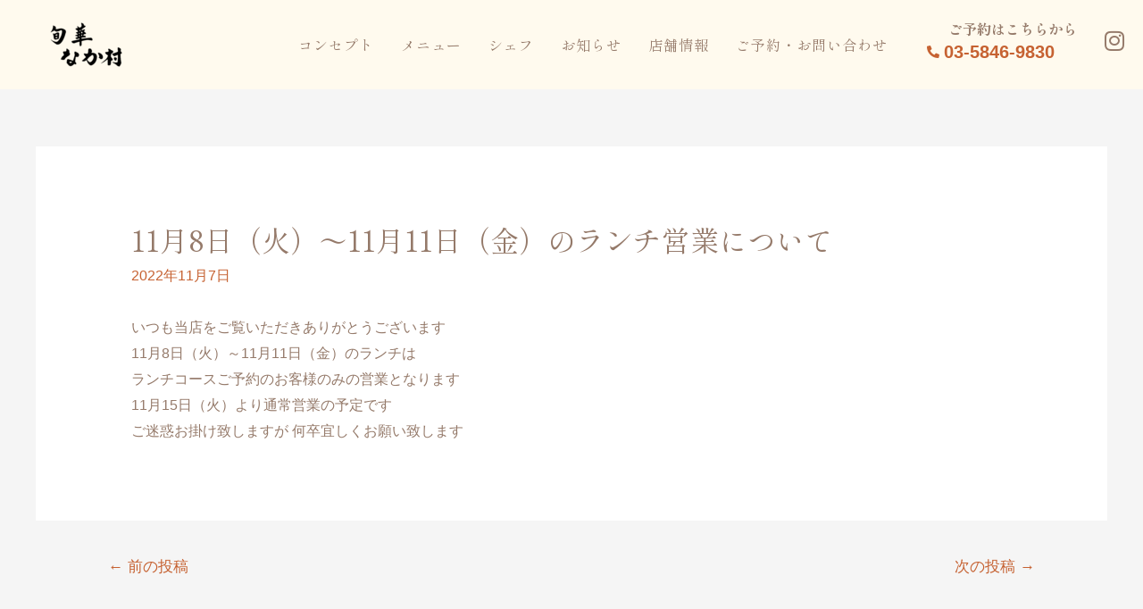

--- FILE ---
content_type: text/html; charset=UTF-8
request_url: https://syunka-nakamura.com/11%E6%9C%888%E6%97%A5%EF%BC%88%E7%81%AB%EF%BC%89%EF%BD%9E11%E6%9C%8811%E6%97%A5%EF%BC%88%E9%87%91%EF%BC%89%E3%81%AE%E3%83%A9%E3%83%B3%E3%83%81%E5%96%B6%E6%A5%AD%E3%81%AB%E3%81%A4%E3%81%84%E3%81%A6/
body_size: 23390
content:
<!DOCTYPE html>
<html dir="ltr" lang="ja" prefix="og: https://ogp.me/ns#">
<head>
<meta charset="UTF-8">
<meta name="viewport" content="width=device-width, initial-scale=1">
<link rel="profile" href="https://gmpg.org/xfn/11">

<title>11月8日（火）～11月11日（金）のランチ営業について – 旬華 なか村</title>

		<!-- All in One SEO 4.9.3 - aioseo.com -->
	<meta name="description" content="いつも当店をご覧いただきありがとうございます 11月8日（火）～11月11日（金）のランチは ランチコースご予" />
	<meta name="robots" content="max-snippet:-1, max-image-preview:large, max-video-preview:-1" />
	<meta name="author" content="syunka.nakamura@gmail.com"/>
	<link rel="canonical" href="https://syunka-nakamura.com/11%e6%9c%888%e6%97%a5%ef%bc%88%e7%81%ab%ef%bc%89%ef%bd%9e11%e6%9c%8811%e6%97%a5%ef%bc%88%e9%87%91%ef%bc%89%e3%81%ae%e3%83%a9%e3%83%b3%e3%83%81%e5%96%b6%e6%a5%ad%e3%81%ab%e3%81%a4%e3%81%84%e3%81%a6/" />
	<meta name="generator" content="All in One SEO (AIOSEO) 4.9.3" />
		<meta property="og:locale" content="ja_JP" />
		<meta property="og:site_name" content="旬華 なか村 – 割烹スタイルの広東料理店" />
		<meta property="og:type" content="article" />
		<meta property="og:title" content="11月8日（火）～11月11日（金）のランチ営業について – 旬華 なか村" />
		<meta property="og:description" content="いつも当店をご覧いただきありがとうございます 11月8日（火）～11月11日（金）のランチは ランチコースご予" />
		<meta property="og:url" content="https://syunka-nakamura.com/11%e6%9c%888%e6%97%a5%ef%bc%88%e7%81%ab%ef%bc%89%ef%bd%9e11%e6%9c%8811%e6%97%a5%ef%bc%88%e9%87%91%ef%bc%89%e3%81%ae%e3%83%a9%e3%83%b3%e3%83%81%e5%96%b6%e6%a5%ad%e3%81%ab%e3%81%a4%e3%81%84%e3%81%a6/" />
		<meta property="og:image" content="https://syunka-nakamura.com/wp-content/uploads/2021/08/cropped-スクリーンショット_2021-08-13_午後11.45.18-removebg-preview.png" />
		<meta property="og:image:secure_url" content="https://syunka-nakamura.com/wp-content/uploads/2021/08/cropped-スクリーンショット_2021-08-13_午後11.45.18-removebg-preview.png" />
		<meta property="article:published_time" content="2022-11-07T08:25:17+00:00" />
		<meta property="article:modified_time" content="2022-11-07T08:25:17+00:00" />
		<meta name="twitter:card" content="summary" />
		<meta name="twitter:title" content="11月8日（火）～11月11日（金）のランチ営業について – 旬華 なか村" />
		<meta name="twitter:description" content="いつも当店をご覧いただきありがとうございます 11月8日（火）～11月11日（金）のランチは ランチコースご予" />
		<meta name="twitter:image" content="https://syunka-nakamura.com/wp-content/uploads/2021/08/cropped-スクリーンショット_2021-08-13_午後11.45.18-removebg-preview.png" />
		<script type="application/ld+json" class="aioseo-schema">
			{"@context":"https:\/\/schema.org","@graph":[{"@type":"BlogPosting","@id":"https:\/\/syunka-nakamura.com\/11%e6%9c%888%e6%97%a5%ef%bc%88%e7%81%ab%ef%bc%89%ef%bd%9e11%e6%9c%8811%e6%97%a5%ef%bc%88%e9%87%91%ef%bc%89%e3%81%ae%e3%83%a9%e3%83%b3%e3%83%81%e5%96%b6%e6%a5%ad%e3%81%ab%e3%81%a4%e3%81%84%e3%81%a6\/#blogposting","name":"11\u67088\u65e5\uff08\u706b\uff09\uff5e11\u670811\u65e5\uff08\u91d1\uff09\u306e\u30e9\u30f3\u30c1\u55b6\u696d\u306b\u3064\u3044\u3066 \u2013 \u65ec\u83ef \u306a\u304b\u6751","headline":"11\u67088\u65e5\uff08\u706b\uff09\uff5e11\u670811\u65e5\uff08\u91d1\uff09\u306e\u30e9\u30f3\u30c1\u55b6\u696d\u306b\u3064\u3044\u3066","author":{"@id":"https:\/\/syunka-nakamura.com\/author\/syunka-nakamuragmail-com\/#author"},"publisher":{"@id":"https:\/\/syunka-nakamura.com\/#organization"},"image":{"@type":"ImageObject","url":"https:\/\/syunka-nakamura.com\/wp-content\/uploads\/2021\/08\/cropped-\u30b9\u30af\u30ea\u30fc\u30f3\u30b7\u30e7\u30c3\u30c8_2021-08-13_\u5348\u5f8c11.45.18-removebg-preview.png","@id":"https:\/\/syunka-nakamura.com\/#articleImage","width":638,"height":391},"datePublished":"2022-11-07T17:25:17+09:00","dateModified":"2022-11-07T17:25:17+09:00","inLanguage":"ja","mainEntityOfPage":{"@id":"https:\/\/syunka-nakamura.com\/11%e6%9c%888%e6%97%a5%ef%bc%88%e7%81%ab%ef%bc%89%ef%bd%9e11%e6%9c%8811%e6%97%a5%ef%bc%88%e9%87%91%ef%bc%89%e3%81%ae%e3%83%a9%e3%83%b3%e3%83%81%e5%96%b6%e6%a5%ad%e3%81%ab%e3%81%a4%e3%81%84%e3%81%a6\/#webpage"},"isPartOf":{"@id":"https:\/\/syunka-nakamura.com\/11%e6%9c%888%e6%97%a5%ef%bc%88%e7%81%ab%ef%bc%89%ef%bd%9e11%e6%9c%8811%e6%97%a5%ef%bc%88%e9%87%91%ef%bc%89%e3%81%ae%e3%83%a9%e3%83%b3%e3%83%81%e5%96%b6%e6%a5%ad%e3%81%ab%e3%81%a4%e3%81%84%e3%81%a6\/#webpage"},"articleSection":"\u672a\u5206\u985e, \u30ae\u30e3\u30e9\u30ea\u30fc"},{"@type":"BreadcrumbList","@id":"https:\/\/syunka-nakamura.com\/11%e6%9c%888%e6%97%a5%ef%bc%88%e7%81%ab%ef%bc%89%ef%bd%9e11%e6%9c%8811%e6%97%a5%ef%bc%88%e9%87%91%ef%bc%89%e3%81%ae%e3%83%a9%e3%83%b3%e3%83%81%e5%96%b6%e6%a5%ad%e3%81%ab%e3%81%a4%e3%81%84%e3%81%a6\/#breadcrumblist","itemListElement":[{"@type":"ListItem","@id":"https:\/\/syunka-nakamura.com#listItem","position":1,"name":"\u30db\u30fc\u30e0","item":"https:\/\/syunka-nakamura.com","nextItem":{"@type":"ListItem","@id":"https:\/\/syunka-nakamura.com\/category\/uncategorized\/#listItem","name":"\u672a\u5206\u985e"}},{"@type":"ListItem","@id":"https:\/\/syunka-nakamura.com\/category\/uncategorized\/#listItem","position":2,"name":"\u672a\u5206\u985e","item":"https:\/\/syunka-nakamura.com\/category\/uncategorized\/","nextItem":{"@type":"ListItem","@id":"https:\/\/syunka-nakamura.com\/11%e6%9c%888%e6%97%a5%ef%bc%88%e7%81%ab%ef%bc%89%ef%bd%9e11%e6%9c%8811%e6%97%a5%ef%bc%88%e9%87%91%ef%bc%89%e3%81%ae%e3%83%a9%e3%83%b3%e3%83%81%e5%96%b6%e6%a5%ad%e3%81%ab%e3%81%a4%e3%81%84%e3%81%a6\/#listItem","name":"11\u67088\u65e5\uff08\u706b\uff09\uff5e11\u670811\u65e5\uff08\u91d1\uff09\u306e\u30e9\u30f3\u30c1\u55b6\u696d\u306b\u3064\u3044\u3066"},"previousItem":{"@type":"ListItem","@id":"https:\/\/syunka-nakamura.com#listItem","name":"\u30db\u30fc\u30e0"}},{"@type":"ListItem","@id":"https:\/\/syunka-nakamura.com\/11%e6%9c%888%e6%97%a5%ef%bc%88%e7%81%ab%ef%bc%89%ef%bd%9e11%e6%9c%8811%e6%97%a5%ef%bc%88%e9%87%91%ef%bc%89%e3%81%ae%e3%83%a9%e3%83%b3%e3%83%81%e5%96%b6%e6%a5%ad%e3%81%ab%e3%81%a4%e3%81%84%e3%81%a6\/#listItem","position":3,"name":"11\u67088\u65e5\uff08\u706b\uff09\uff5e11\u670811\u65e5\uff08\u91d1\uff09\u306e\u30e9\u30f3\u30c1\u55b6\u696d\u306b\u3064\u3044\u3066","previousItem":{"@type":"ListItem","@id":"https:\/\/syunka-nakamura.com\/category\/uncategorized\/#listItem","name":"\u672a\u5206\u985e"}}]},{"@type":"Organization","@id":"https:\/\/syunka-nakamura.com\/#organization","name":"\u65ec\u83ef \u306a\u304b\u6751","description":"\u5272\u70f9\u30b9\u30bf\u30a4\u30eb\u306e\u5e83\u6771\u6599\u7406\u5e97","url":"https:\/\/syunka-nakamura.com\/","logo":{"@type":"ImageObject","url":"https:\/\/syunka-nakamura.com\/wp-content\/uploads\/2021\/08\/cropped-\u30b9\u30af\u30ea\u30fc\u30f3\u30b7\u30e7\u30c3\u30c8_2021-08-13_\u5348\u5f8c11.45.18-removebg-preview.png","@id":"https:\/\/syunka-nakamura.com\/11%e6%9c%888%e6%97%a5%ef%bc%88%e7%81%ab%ef%bc%89%ef%bd%9e11%e6%9c%8811%e6%97%a5%ef%bc%88%e9%87%91%ef%bc%89%e3%81%ae%e3%83%a9%e3%83%b3%e3%83%81%e5%96%b6%e6%a5%ad%e3%81%ab%e3%81%a4%e3%81%84%e3%81%a6\/#organizationLogo","width":638,"height":391},"image":{"@id":"https:\/\/syunka-nakamura.com\/11%e6%9c%888%e6%97%a5%ef%bc%88%e7%81%ab%ef%bc%89%ef%bd%9e11%e6%9c%8811%e6%97%a5%ef%bc%88%e9%87%91%ef%bc%89%e3%81%ae%e3%83%a9%e3%83%b3%e3%83%81%e5%96%b6%e6%a5%ad%e3%81%ab%e3%81%a4%e3%81%84%e3%81%a6\/#organizationLogo"},"sameAs":["https:\/\/www.instagram.com\/syunka.nakamura\/"]},{"@type":"Person","@id":"https:\/\/syunka-nakamura.com\/author\/syunka-nakamuragmail-com\/#author","url":"https:\/\/syunka-nakamura.com\/author\/syunka-nakamuragmail-com\/","name":"syunka.nakamura@gmail.com","image":{"@type":"ImageObject","@id":"https:\/\/syunka-nakamura.com\/11%e6%9c%888%e6%97%a5%ef%bc%88%e7%81%ab%ef%bc%89%ef%bd%9e11%e6%9c%8811%e6%97%a5%ef%bc%88%e9%87%91%ef%bc%89%e3%81%ae%e3%83%a9%e3%83%b3%e3%83%81%e5%96%b6%e6%a5%ad%e3%81%ab%e3%81%a4%e3%81%84%e3%81%a6\/#authorImage","url":"https:\/\/secure.gravatar.com\/avatar\/91827e7379350878601eafe21feadc987eee7c998219e32e2b4eaee473f87498?s=96&d=mm&r=g","width":96,"height":96,"caption":"syunka.nakamura@gmail.com"}},{"@type":"WebPage","@id":"https:\/\/syunka-nakamura.com\/11%e6%9c%888%e6%97%a5%ef%bc%88%e7%81%ab%ef%bc%89%ef%bd%9e11%e6%9c%8811%e6%97%a5%ef%bc%88%e9%87%91%ef%bc%89%e3%81%ae%e3%83%a9%e3%83%b3%e3%83%81%e5%96%b6%e6%a5%ad%e3%81%ab%e3%81%a4%e3%81%84%e3%81%a6\/#webpage","url":"https:\/\/syunka-nakamura.com\/11%e6%9c%888%e6%97%a5%ef%bc%88%e7%81%ab%ef%bc%89%ef%bd%9e11%e6%9c%8811%e6%97%a5%ef%bc%88%e9%87%91%ef%bc%89%e3%81%ae%e3%83%a9%e3%83%b3%e3%83%81%e5%96%b6%e6%a5%ad%e3%81%ab%e3%81%a4%e3%81%84%e3%81%a6\/","name":"11\u67088\u65e5\uff08\u706b\uff09\uff5e11\u670811\u65e5\uff08\u91d1\uff09\u306e\u30e9\u30f3\u30c1\u55b6\u696d\u306b\u3064\u3044\u3066 \u2013 \u65ec\u83ef \u306a\u304b\u6751","description":"\u3044\u3064\u3082\u5f53\u5e97\u3092\u3054\u89a7\u3044\u305f\u3060\u304d\u3042\u308a\u304c\u3068\u3046\u3054\u3056\u3044\u307e\u3059 11\u67088\u65e5\uff08\u706b\uff09\uff5e11\u670811\u65e5\uff08\u91d1\uff09\u306e\u30e9\u30f3\u30c1\u306f \u30e9\u30f3\u30c1\u30b3\u30fc\u30b9\u3054\u4e88","inLanguage":"ja","isPartOf":{"@id":"https:\/\/syunka-nakamura.com\/#website"},"breadcrumb":{"@id":"https:\/\/syunka-nakamura.com\/11%e6%9c%888%e6%97%a5%ef%bc%88%e7%81%ab%ef%bc%89%ef%bd%9e11%e6%9c%8811%e6%97%a5%ef%bc%88%e9%87%91%ef%bc%89%e3%81%ae%e3%83%a9%e3%83%b3%e3%83%81%e5%96%b6%e6%a5%ad%e3%81%ab%e3%81%a4%e3%81%84%e3%81%a6\/#breadcrumblist"},"author":{"@id":"https:\/\/syunka-nakamura.com\/author\/syunka-nakamuragmail-com\/#author"},"creator":{"@id":"https:\/\/syunka-nakamura.com\/author\/syunka-nakamuragmail-com\/#author"},"datePublished":"2022-11-07T17:25:17+09:00","dateModified":"2022-11-07T17:25:17+09:00"},{"@type":"WebSite","@id":"https:\/\/syunka-nakamura.com\/#website","url":"https:\/\/syunka-nakamura.com\/","name":"\u65ec\u83ef \u306a\u304b\u6751","description":"\u5272\u70f9\u30b9\u30bf\u30a4\u30eb\u306e\u5e83\u6771\u6599\u7406\u5e97","inLanguage":"ja","publisher":{"@id":"https:\/\/syunka-nakamura.com\/#organization"}}]}
		</script>
		<!-- All in One SEO -->

<link rel='dns-prefetch' href='//fonts.googleapis.com' />
<link rel="alternate" type="application/rss+xml" title="旬華 なか村 &raquo; フィード" href="https://syunka-nakamura.com/feed/" />
<link rel="alternate" type="application/rss+xml" title="旬華 なか村 &raquo; コメントフィード" href="https://syunka-nakamura.com/comments/feed/" />
<link rel="alternate" type="application/rss+xml" title="旬華 なか村 &raquo; 11月8日（火）～11月11日（金）のランチ営業について のコメントのフィード" href="https://syunka-nakamura.com/11%e6%9c%888%e6%97%a5%ef%bc%88%e7%81%ab%ef%bc%89%ef%bd%9e11%e6%9c%8811%e6%97%a5%ef%bc%88%e9%87%91%ef%bc%89%e3%81%ae%e3%83%a9%e3%83%b3%e3%83%81%e5%96%b6%e6%a5%ad%e3%81%ab%e3%81%a4%e3%81%84%e3%81%a6/feed/" />
<link rel="alternate" title="oEmbed (JSON)" type="application/json+oembed" href="https://syunka-nakamura.com/wp-json/oembed/1.0/embed?url=https%3A%2F%2Fsyunka-nakamura.com%2F11%25e6%259c%25888%25e6%2597%25a5%25ef%25bc%2588%25e7%2581%25ab%25ef%25bc%2589%25ef%25bd%259e11%25e6%259c%258811%25e6%2597%25a5%25ef%25bc%2588%25e9%2587%2591%25ef%25bc%2589%25e3%2581%25ae%25e3%2583%25a9%25e3%2583%25b3%25e3%2583%2581%25e5%2596%25b6%25e6%25a5%25ad%25e3%2581%25ab%25e3%2581%25a4%25e3%2581%2584%25e3%2581%25a6%2F" />
<link rel="alternate" title="oEmbed (XML)" type="text/xml+oembed" href="https://syunka-nakamura.com/wp-json/oembed/1.0/embed?url=https%3A%2F%2Fsyunka-nakamura.com%2F11%25e6%259c%25888%25e6%2597%25a5%25ef%25bc%2588%25e7%2581%25ab%25ef%25bc%2589%25ef%25bd%259e11%25e6%259c%258811%25e6%2597%25a5%25ef%25bc%2588%25e9%2587%2591%25ef%25bc%2589%25e3%2581%25ae%25e3%2583%25a9%25e3%2583%25b3%25e3%2583%2581%25e5%2596%25b6%25e6%25a5%25ad%25e3%2581%25ab%25e3%2581%25a4%25e3%2581%2584%25e3%2581%25a6%2F&#038;format=xml" />
<style id='wp-img-auto-sizes-contain-inline-css'>
img:is([sizes=auto i],[sizes^="auto," i]){contain-intrinsic-size:3000px 1500px}
/*# sourceURL=wp-img-auto-sizes-contain-inline-css */
</style>
<link rel='stylesheet' id='elementor-frontend-css' href='https://syunka-nakamura.com/wp-content/plugins/elementor/assets/css/frontend.min.css?ver=3.34.1' media='all' />
<link rel='stylesheet' id='elementor-post-408-css' href='https://syunka-nakamura.com/wp-content/uploads/elementor/css/post-408.css?ver=1768756355' media='all' />
<link rel='stylesheet' id='elementor-post-832-css' href='https://syunka-nakamura.com/wp-content/uploads/elementor/css/post-832.css?ver=1768756355' media='all' />
<link rel='stylesheet' id='astra-theme-css-css' href='https://syunka-nakamura.com/wp-content/themes/astra/assets/css/minified/frontend.min.css?ver=4.1.3' media='all' />
<style id='astra-theme-css-inline-css'>
.ast-no-sidebar .entry-content .alignfull {margin-left: calc( -50vw + 50%);margin-right: calc( -50vw + 50%);max-width: 100vw;width: 100vw;}.ast-no-sidebar .entry-content .alignwide {margin-left: calc(-41vw + 50%);margin-right: calc(-41vw + 50%);max-width: unset;width: unset;}.ast-no-sidebar .entry-content .alignfull .alignfull,.ast-no-sidebar .entry-content .alignfull .alignwide,.ast-no-sidebar .entry-content .alignwide .alignfull,.ast-no-sidebar .entry-content .alignwide .alignwide,.ast-no-sidebar .entry-content .wp-block-column .alignfull,.ast-no-sidebar .entry-content .wp-block-column .alignwide{width: 100%;margin-left: auto;margin-right: auto;}.wp-block-gallery,.blocks-gallery-grid {margin: 0;}.wp-block-separator {max-width: 100px;}.wp-block-separator.is-style-wide,.wp-block-separator.is-style-dots {max-width: none;}.entry-content .has-2-columns .wp-block-column:first-child {padding-right: 10px;}.entry-content .has-2-columns .wp-block-column:last-child {padding-left: 10px;}@media (max-width: 782px) {.entry-content .wp-block-columns .wp-block-column {flex-basis: 100%;}.entry-content .has-2-columns .wp-block-column:first-child {padding-right: 0;}.entry-content .has-2-columns .wp-block-column:last-child {padding-left: 0;}}body .entry-content .wp-block-latest-posts {margin-left: 0;}body .entry-content .wp-block-latest-posts li {list-style: none;}.ast-no-sidebar .ast-container .entry-content .wp-block-latest-posts {margin-left: 0;}.ast-header-break-point .entry-content .alignwide {margin-left: auto;margin-right: auto;}.entry-content .blocks-gallery-item img {margin-bottom: auto;}.wp-block-pullquote {border-top: 4px solid #555d66;border-bottom: 4px solid #555d66;color: #40464d;}:root{--ast-container-default-xlg-padding:6.67em;--ast-container-default-lg-padding:5.67em;--ast-container-default-slg-padding:4.34em;--ast-container-default-md-padding:3.34em;--ast-container-default-sm-padding:6.67em;--ast-container-default-xs-padding:2.4em;--ast-container-default-xxs-padding:1.4em;--ast-code-block-background:#EEEEEE;--ast-comment-inputs-background:#FAFAFA;}html{font-size:100%;}a,.page-title{color:#c66232;}a:hover,a:focus{color:#8b4424;}body,button,input,select,textarea,.ast-button,.ast-custom-button{font-family:Helvetica,Verdana,Arial,sans-serif;font-weight:400;font-size:16px;font-size:1rem;}blockquote{color:#4a2f1f;}p,.entry-content p{margin-bottom:1em;}h1,.entry-content h1,h2,.entry-content h2,h3,.entry-content h3,h4,.entry-content h4,h5,.entry-content h5,h6,.entry-content h6,.site-title,.site-title a{font-family:'Shippori Mincho',serif;font-weight:400;}.site-title{font-size:35px;font-size:2.1875rem;display:none;}.site-header .site-description{font-size:15px;font-size:0.9375rem;display:none;}.entry-title{font-size:32px;font-size:2rem;}h1,.entry-content h1{font-size:42px;font-size:2.625rem;font-family:'Shippori Mincho',serif;}h2,.entry-content h2{font-size:30px;font-size:1.875rem;font-family:'Shippori Mincho',serif;}h3,.entry-content h3{font-size:32px;font-size:2rem;font-family:'Shippori Mincho',serif;}h4,.entry-content h4{font-size:24px;font-size:1.5rem;line-height:1.2em;font-family:'Shippori Mincho',serif;}h5,.entry-content h5{font-size:16px;font-size:1rem;line-height:1.2em;font-family:'Shippori Mincho',serif;}h6,.entry-content h6{font-size:14px;font-size:0.875rem;line-height:1.25em;font-family:'Shippori Mincho',serif;}::selection{background-color:#957a6a;color:#000000;}body,h1,.entry-title a,.entry-content h1,h2,.entry-content h2,h3,.entry-content h3,h4,.entry-content h4,h5,.entry-content h5,h6,.entry-content h6{color:#957a6a;}.tagcloud a:hover,.tagcloud a:focus,.tagcloud a.current-item{color:#ffffff;border-color:#c66232;background-color:#c66232;}input:focus,input[type="text"]:focus,input[type="email"]:focus,input[type="url"]:focus,input[type="password"]:focus,input[type="reset"]:focus,input[type="search"]:focus,textarea:focus{border-color:#c66232;}input[type="radio"]:checked,input[type=reset],input[type="checkbox"]:checked,input[type="checkbox"]:hover:checked,input[type="checkbox"]:focus:checked,input[type=range]::-webkit-slider-thumb{border-color:#c66232;background-color:#c66232;box-shadow:none;}.site-footer a:hover + .post-count,.site-footer a:focus + .post-count{background:#c66232;border-color:#c66232;}.single .nav-links .nav-previous,.single .nav-links .nav-next{color:#c66232;}.entry-meta,.entry-meta *{line-height:1.45;color:#c66232;}.entry-meta a:hover,.entry-meta a:hover *,.entry-meta a:focus,.entry-meta a:focus *,.page-links > .page-link,.page-links .page-link:hover,.post-navigation a:hover{color:#8b4424;}#cat option,.secondary .calendar_wrap thead a,.secondary .calendar_wrap thead a:visited{color:#c66232;}.secondary .calendar_wrap #today,.ast-progress-val span{background:#c66232;}.secondary a:hover + .post-count,.secondary a:focus + .post-count{background:#c66232;border-color:#c66232;}.calendar_wrap #today > a{color:#ffffff;}.page-links .page-link,.single .post-navigation a{color:#c66232;}.widget-title{font-size:22px;font-size:1.375rem;color:#957a6a;}a:focus-visible,.ast-menu-toggle:focus-visible,.site .skip-link:focus-visible,.wp-block-loginout input:focus-visible,.wp-block-search.wp-block-search__button-inside .wp-block-search__inside-wrapper,.ast-header-navigation-arrow:focus-visible{outline-style:dotted;outline-color:inherit;outline-width:thin;border-color:transparent;}input:focus,input[type="text"]:focus,input[type="email"]:focus,input[type="url"]:focus,input[type="password"]:focus,input[type="reset"]:focus,input[type="search"]:focus,textarea:focus,.wp-block-search__input:focus,[data-section="section-header-mobile-trigger"] .ast-button-wrap .ast-mobile-menu-trigger-minimal:focus,.ast-mobile-popup-drawer.active .menu-toggle-close:focus,.woocommerce-ordering select.orderby:focus,#ast-scroll-top:focus,.woocommerce a.add_to_cart_button:focus,.woocommerce .button.single_add_to_cart_button:focus{border-style:dotted;border-color:inherit;border-width:thin;outline-color:transparent;}.ast-logo-title-inline .site-logo-img{padding-right:1em;}.site-logo-img img{ transition:all 0.2s linear;}@media (max-width:921px){#ast-desktop-header{display:none;}}@media (min-width:921px){#ast-mobile-header{display:none;}}.wp-block-buttons.aligncenter{justify-content:center;}@media (min-width:1200px){.ast-separate-container.ast-right-sidebar .entry-content .wp-block-image.alignfull,.ast-separate-container.ast-left-sidebar .entry-content .wp-block-image.alignfull,.ast-separate-container.ast-right-sidebar .entry-content .wp-block-cover.alignfull,.ast-separate-container.ast-left-sidebar .entry-content .wp-block-cover.alignfull{margin-left:-6.67em;margin-right:-6.67em;max-width:unset;width:unset;}.ast-separate-container.ast-right-sidebar .entry-content .wp-block-image.alignwide,.ast-separate-container.ast-left-sidebar .entry-content .wp-block-image.alignwide,.ast-separate-container.ast-right-sidebar .entry-content .wp-block-cover.alignwide,.ast-separate-container.ast-left-sidebar .entry-content .wp-block-cover.alignwide{margin-left:-20px;margin-right:-20px;max-width:unset;width:unset;}}@media (min-width:1200px){.wp-block-group .has-background{padding:20px;}}@media (min-width:1200px){.ast-no-sidebar.ast-separate-container .entry-content .wp-block-group.alignwide,.ast-no-sidebar.ast-separate-container .entry-content .wp-block-cover.alignwide{margin-left:-20px;margin-right:-20px;padding-left:20px;padding-right:20px;}.ast-no-sidebar.ast-separate-container .entry-content .wp-block-cover.alignfull,.ast-no-sidebar.ast-separate-container .entry-content .wp-block-group.alignfull{margin-left:-6.67em;margin-right:-6.67em;padding-left:6.67em;padding-right:6.67em;}}@media (min-width:1200px){.wp-block-cover-image.alignwide .wp-block-cover__inner-container,.wp-block-cover.alignwide .wp-block-cover__inner-container,.wp-block-cover-image.alignfull .wp-block-cover__inner-container,.wp-block-cover.alignfull .wp-block-cover__inner-container{width:100%;}}.wp-block-image.aligncenter{margin-left:auto;margin-right:auto;}.wp-block-table.aligncenter{margin-left:auto;margin-right:auto;}@media (max-width:921px){.ast-separate-container #primary,.ast-separate-container #secondary{padding:1.5em 0;}#primary,#secondary{padding:1.5em 0;margin:0;}.ast-left-sidebar #content > .ast-container{display:flex;flex-direction:column-reverse;width:100%;}.ast-separate-container .ast-article-post,.ast-separate-container .ast-article-single{padding:1.5em 2.14em;}.ast-author-box img.avatar{margin:20px 0 0 0;}}@media (min-width:922px){.ast-separate-container.ast-right-sidebar #primary,.ast-separate-container.ast-left-sidebar #primary{border:0;}.search-no-results.ast-separate-container #primary{margin-bottom:4em;}}.elementor-button-wrapper .elementor-button{border-style:solid;text-decoration:none;border-top-width:1px;border-right-width:1px;border-left-width:1px;border-bottom-width:1px;}body .elementor-button.elementor-size-sm,body .elementor-button.elementor-size-xs,body .elementor-button.elementor-size-md,body .elementor-button.elementor-size-lg,body .elementor-button.elementor-size-xl,body .elementor-button{border-top-left-radius:4px;border-top-right-radius:4px;border-bottom-right-radius:4px;border-bottom-left-radius:4px;padding-top:14px;padding-right:32px;padding-bottom:14px;padding-left:32px;}.elementor-button-wrapper .elementor-button{border-color:#e65644;background-color:#e65644;}.elementor-button-wrapper .elementor-button:hover,.elementor-button-wrapper .elementor-button:focus{color:#ffffff;background-color:#000422;border-color:#000422;}.wp-block-button .wp-block-button__link ,.elementor-button-wrapper .elementor-button,.elementor-button-wrapper .elementor-button:visited{color:#ffffff;}.elementor-button-wrapper .elementor-button{font-weight:500;font-size:16px;font-size:1rem;line-height:1em;letter-spacing:.5px;}body .elementor-button.elementor-size-sm,body .elementor-button.elementor-size-xs,body .elementor-button.elementor-size-md,body .elementor-button.elementor-size-lg,body .elementor-button.elementor-size-xl,body .elementor-button{font-size:16px;font-size:1rem;}.wp-block-button .wp-block-button__link:hover,.wp-block-button .wp-block-button__link:focus{color:#ffffff;background-color:#000422;border-color:#000422;}.elementor-widget-heading h4.elementor-heading-title{line-height:1.2em;}.elementor-widget-heading h5.elementor-heading-title{line-height:1.2em;}.elementor-widget-heading h6.elementor-heading-title{line-height:1.25em;}.wp-block-button .wp-block-button__link{border-style:solid;border-top-width:1px;border-right-width:1px;border-left-width:1px;border-bottom-width:1px;border-color:#e65644;background-color:#e65644;color:#ffffff;font-family:inherit;font-weight:500;line-height:1em;letter-spacing:.5px;font-size:16px;font-size:1rem;border-top-left-radius:4px;border-top-right-radius:4px;border-bottom-right-radius:4px;border-bottom-left-radius:4px;padding-top:14px;padding-right:32px;padding-bottom:14px;padding-left:32px;}.menu-toggle,button,.ast-button,.ast-custom-button,.button,input#submit,input[type="button"],input[type="submit"],input[type="reset"]{border-style:solid;border-top-width:1px;border-right-width:1px;border-left-width:1px;border-bottom-width:1px;color:#ffffff;border-color:#e65644;background-color:#e65644;padding-top:14px;padding-right:32px;padding-bottom:14px;padding-left:32px;font-family:inherit;font-weight:500;font-size:16px;font-size:1rem;line-height:1em;letter-spacing:.5px;border-top-left-radius:4px;border-top-right-radius:4px;border-bottom-right-radius:4px;border-bottom-left-radius:4px;}button:focus,.menu-toggle:hover,button:hover,.ast-button:hover,.ast-custom-button:hover .button:hover,.ast-custom-button:hover ,input[type=reset]:hover,input[type=reset]:focus,input#submit:hover,input#submit:focus,input[type="button"]:hover,input[type="button"]:focus,input[type="submit"]:hover,input[type="submit"]:focus{color:#ffffff;background-color:#000422;border-color:#000422;}@media (max-width:921px){.ast-mobile-header-stack .main-header-bar .ast-search-menu-icon{display:inline-block;}.ast-header-break-point.ast-header-custom-item-outside .ast-mobile-header-stack .main-header-bar .ast-search-icon{margin:0;}.ast-comment-avatar-wrap img{max-width:2.5em;}.ast-separate-container .ast-comment-list li.depth-1{padding:1.5em 2.14em;}.ast-separate-container .comment-respond{padding:2em 2.14em;}.ast-comment-meta{padding:0 1.8888em 1.3333em;}}@media (min-width:544px){.ast-container{max-width:100%;}}@media (max-width:544px){.ast-separate-container .ast-article-post,.ast-separate-container .ast-article-single,.ast-separate-container .comments-title,.ast-separate-container .ast-archive-description{padding:1.5em 1em;}.ast-separate-container #content .ast-container{padding-left:0.54em;padding-right:0.54em;}.ast-separate-container .ast-comment-list li.depth-1{padding:1.5em 1em;margin-bottom:1.5em;}.ast-separate-container .ast-comment-list .bypostauthor{padding:.5em;}.ast-search-menu-icon.ast-dropdown-active .search-field{width:170px;}}.ast-no-sidebar.ast-separate-container .entry-content .alignfull {margin-left: -6.67em;margin-right: -6.67em;width: auto;}@media (max-width: 1200px) {.ast-no-sidebar.ast-separate-container .entry-content .alignfull {margin-left: -2.4em;margin-right: -2.4em;}}@media (max-width: 768px) {.ast-no-sidebar.ast-separate-container .entry-content .alignfull {margin-left: -2.14em;margin-right: -2.14em;}}@media (max-width: 544px) {.ast-no-sidebar.ast-separate-container .entry-content .alignfull {margin-left: -1em;margin-right: -1em;}}.ast-no-sidebar.ast-separate-container .entry-content .alignwide {margin-left: -20px;margin-right: -20px;}.ast-no-sidebar.ast-separate-container .entry-content .wp-block-column .alignfull,.ast-no-sidebar.ast-separate-container .entry-content .wp-block-column .alignwide {margin-left: auto;margin-right: auto;width: 100%;}@media (max-width:921px){.site-title{display:none;}.site-header .site-description{display:none;}.entry-title{font-size:30px;}h1,.entry-content h1{font-size:56px;}h2,.entry-content h2{font-size:32px;}h3,.entry-content h3{font-size:24px;}.astra-logo-svg{width:104px;}header .custom-logo-link img,.ast-header-break-point .site-logo-img .custom-mobile-logo-link img{max-width:104px;}}@media (max-width:544px){.site-title{display:none;}.site-header .site-description{display:none;}.entry-title{font-size:30px;}h1,.entry-content h1{font-size:32px;}h2,.entry-content h2{font-size:24px;}h3,.entry-content h3{font-size:22px;}h4,.entry-content h4{font-size:20px;font-size:1.25rem;}header .custom-logo-link img,.ast-header-break-point .site-branding img,.ast-header-break-point .custom-logo-link img{max-width:104px;}.astra-logo-svg{width:104px;}.ast-header-break-point .site-logo-img .custom-mobile-logo-link img{max-width:104px;}}@media (max-width:921px){html{font-size:91.2%;}}@media (max-width:544px){html{font-size:91.2%;}}@media (min-width:922px){.ast-container{max-width:1240px;}}@font-face {font-family: "Astra";src: url(https://syunka-nakamura.com/wp-content/themes/astra/assets/fonts/astra.woff) format("woff"),url(https://syunka-nakamura.com/wp-content/themes/astra/assets/fonts/astra.ttf) format("truetype"),url(https://syunka-nakamura.com/wp-content/themes/astra/assets/fonts/astra.svg#astra) format("svg");font-weight: normal;font-style: normal;font-display: fallback;}@media (min-width:922px){.blog .site-content > .ast-container,.archive .site-content > .ast-container,.search .site-content > .ast-container{max-width:1200px;}}@media (min-width:922px){.main-header-menu .sub-menu .menu-item.ast-left-align-sub-menu:hover > .sub-menu,.main-header-menu .sub-menu .menu-item.ast-left-align-sub-menu.focus > .sub-menu{margin-left:-0px;}}.astra-icon-down_arrow::after {content: "\e900";font-family: Astra;}.astra-icon-close::after {content: "\e5cd";font-family: Astra;}.astra-icon-drag_handle::after {content: "\e25d";font-family: Astra;}.astra-icon-format_align_justify::after {content: "\e235";font-family: Astra;}.astra-icon-menu::after {content: "\e5d2";font-family: Astra;}.astra-icon-reorder::after {content: "\e8fe";font-family: Astra;}.astra-icon-search::after {content: "\e8b6";font-family: Astra;}.astra-icon-zoom_in::after {content: "\e56b";font-family: Astra;}.astra-icon-check-circle::after {content: "\e901";font-family: Astra;}.astra-icon-shopping-cart::after {content: "\f07a";font-family: Astra;}.astra-icon-shopping-bag::after {content: "\f290";font-family: Astra;}.astra-icon-shopping-basket::after {content: "\f291";font-family: Astra;}.astra-icon-circle-o::after {content: "\e903";font-family: Astra;}.astra-icon-certificate::after {content: "\e902";font-family: Astra;}blockquote {padding: 1.2em;}:root .has-ast-global-color-0-color{color:var(--ast-global-color-0);}:root .has-ast-global-color-0-background-color{background-color:var(--ast-global-color-0);}:root .wp-block-button .has-ast-global-color-0-color{color:var(--ast-global-color-0);}:root .wp-block-button .has-ast-global-color-0-background-color{background-color:var(--ast-global-color-0);}:root .has-ast-global-color-1-color{color:var(--ast-global-color-1);}:root .has-ast-global-color-1-background-color{background-color:var(--ast-global-color-1);}:root .wp-block-button .has-ast-global-color-1-color{color:var(--ast-global-color-1);}:root .wp-block-button .has-ast-global-color-1-background-color{background-color:var(--ast-global-color-1);}:root .has-ast-global-color-2-color{color:var(--ast-global-color-2);}:root .has-ast-global-color-2-background-color{background-color:var(--ast-global-color-2);}:root .wp-block-button .has-ast-global-color-2-color{color:var(--ast-global-color-2);}:root .wp-block-button .has-ast-global-color-2-background-color{background-color:var(--ast-global-color-2);}:root .has-ast-global-color-3-color{color:var(--ast-global-color-3);}:root .has-ast-global-color-3-background-color{background-color:var(--ast-global-color-3);}:root .wp-block-button .has-ast-global-color-3-color{color:var(--ast-global-color-3);}:root .wp-block-button .has-ast-global-color-3-background-color{background-color:var(--ast-global-color-3);}:root .has-ast-global-color-4-color{color:var(--ast-global-color-4);}:root .has-ast-global-color-4-background-color{background-color:var(--ast-global-color-4);}:root .wp-block-button .has-ast-global-color-4-color{color:var(--ast-global-color-4);}:root .wp-block-button .has-ast-global-color-4-background-color{background-color:var(--ast-global-color-4);}:root .has-ast-global-color-5-color{color:var(--ast-global-color-5);}:root .has-ast-global-color-5-background-color{background-color:var(--ast-global-color-5);}:root .wp-block-button .has-ast-global-color-5-color{color:var(--ast-global-color-5);}:root .wp-block-button .has-ast-global-color-5-background-color{background-color:var(--ast-global-color-5);}:root .has-ast-global-color-6-color{color:var(--ast-global-color-6);}:root .has-ast-global-color-6-background-color{background-color:var(--ast-global-color-6);}:root .wp-block-button .has-ast-global-color-6-color{color:var(--ast-global-color-6);}:root .wp-block-button .has-ast-global-color-6-background-color{background-color:var(--ast-global-color-6);}:root .has-ast-global-color-7-color{color:var(--ast-global-color-7);}:root .has-ast-global-color-7-background-color{background-color:var(--ast-global-color-7);}:root .wp-block-button .has-ast-global-color-7-color{color:var(--ast-global-color-7);}:root .wp-block-button .has-ast-global-color-7-background-color{background-color:var(--ast-global-color-7);}:root .has-ast-global-color-8-color{color:var(--ast-global-color-8);}:root .has-ast-global-color-8-background-color{background-color:var(--ast-global-color-8);}:root .wp-block-button .has-ast-global-color-8-color{color:var(--ast-global-color-8);}:root .wp-block-button .has-ast-global-color-8-background-color{background-color:var(--ast-global-color-8);}:root{--ast-global-color-0:#0170B9;--ast-global-color-1:#3a3a3a;--ast-global-color-2:#3a3a3a;--ast-global-color-3:#4B4F58;--ast-global-color-4:#F5F5F5;--ast-global-color-5:#FFFFFF;--ast-global-color-6:#E5E5E5;--ast-global-color-7:#424242;--ast-global-color-8:#000000;}:root {--ast-border-color : #dddddd;}.ast-single-entry-banner {-js-display: flex;display: flex;flex-direction: column;justify-content: center;text-align: center;position: relative;background: #eeeeee;}.ast-single-entry-banner[data-banner-layout="layout-1"] {max-width: 1200px;background: inherit;padding: 20px 0;}.ast-single-entry-banner[data-banner-width-type="custom"] {margin: 0 auto;width: 100%;}.ast-single-entry-banner + .site-content .entry-header {margin-bottom: 0;}header.entry-header .entry-title{font-size:32px;font-size:2rem;}header.entry-header > *:not(:last-child){margin-bottom:10px;}.ast-archive-entry-banner {-js-display: flex;display: flex;flex-direction: column;justify-content: center;text-align: center;position: relative;background: #eeeeee;}.ast-archive-entry-banner[data-banner-width-type="custom"] {margin: 0 auto;width: 100%;}.ast-archive-entry-banner[data-banner-layout="layout-1"] {background: inherit;padding: 20px 0;text-align: left;}body.archive .ast-archive-description{max-width:1200px;width:100%;text-align:left;padding-top:3em;padding-right:3em;padding-bottom:3em;padding-left:3em;}body.archive .ast-archive-description .ast-archive-title,body.archive .ast-archive-description .ast-archive-title *{font-size:32px;font-size:2rem;}body.archive .ast-archive-description > *:not(:last-child){margin-bottom:10px;}@media (max-width:921px){body.archive .ast-archive-description{text-align:left;}}@media (max-width:544px){body.archive .ast-archive-description{text-align:left;}}.ast-breadcrumbs .trail-browse,.ast-breadcrumbs .trail-items,.ast-breadcrumbs .trail-items li{display:inline-block;margin:0;padding:0;border:none;background:inherit;text-indent:0;}.ast-breadcrumbs .trail-browse{font-size:inherit;font-style:inherit;font-weight:inherit;color:inherit;}.ast-breadcrumbs .trail-items{list-style:none;}.trail-items li::after{padding:0 0.3em;content:"\00bb";}.trail-items li:last-of-type::after{display:none;}h1,.entry-content h1,h2,.entry-content h2,h3,.entry-content h3,h4,.entry-content h4,h5,.entry-content h5,h6,.entry-content h6{color:#957a6a;}@media (max-width:921px){.ast-builder-grid-row-container.ast-builder-grid-row-tablet-3-firstrow .ast-builder-grid-row > *:first-child,.ast-builder-grid-row-container.ast-builder-grid-row-tablet-3-lastrow .ast-builder-grid-row > *:last-child{grid-column:1 / -1;}}@media (max-width:544px){.ast-builder-grid-row-container.ast-builder-grid-row-mobile-3-firstrow .ast-builder-grid-row > *:first-child,.ast-builder-grid-row-container.ast-builder-grid-row-mobile-3-lastrow .ast-builder-grid-row > *:last-child{grid-column:1 / -1;}}.ast-builder-layout-element[data-section="title_tagline"]{display:flex;}@media (max-width:921px){.ast-header-break-point .ast-builder-layout-element[data-section="title_tagline"]{display:flex;}}@media (max-width:544px){.ast-header-break-point .ast-builder-layout-element[data-section="title_tagline"]{display:flex;}}[data-section*="section-hb-button-"] .menu-link{display:none;}.ast-header-button-1[data-section*="section-hb-button-"] .ast-builder-button-wrap .ast-custom-button{font-weight:500;font-size:15px;font-size:0.9375rem;}.ast-header-button-1 .ast-custom-button{color:#ffffff;background:rgba(255,255,255,0);border-color:#ffffff;border-top-width:1px;border-bottom-width:1px;border-left-width:1px;border-right-width:1px;}.ast-header-button-1 .ast-custom-button:hover{color:#000422;background:#ffffff;border-color:#ffffff;}@media (max-width:921px){.ast-header-button-1 .ast-custom-button{color:#e65644;}}@media (max-width:921px){.ast-header-button-1[data-section*="section-hb-button-"] .ast-builder-button-wrap .ast-custom-button{padding-left:20px;padding-right:20px;}}.ast-header-button-1[data-section="section-hb-button-1"]{display:flex;}@media (max-width:921px){.ast-header-break-point .ast-header-button-1[data-section="section-hb-button-1"]{display:none;}}@media (max-width:544px){.ast-header-break-point .ast-header-button-1[data-section="section-hb-button-1"]{display:none;}}.ast-builder-menu-1{font-family:inherit;font-weight:inherit;}.ast-builder-menu-1 .sub-menu,.ast-builder-menu-1 .inline-on-mobile .sub-menu{border-top-width:2px;border-bottom-width:0;border-right-width:0;border-left-width:0;border-color:#957a6a;border-style:solid;}.ast-builder-menu-1 .main-header-menu > .menu-item > .sub-menu,.ast-builder-menu-1 .main-header-menu > .menu-item > .astra-full-megamenu-wrapper{margin-top:0;}.ast-desktop .ast-builder-menu-1 .main-header-menu > .menu-item > .sub-menu:before,.ast-desktop .ast-builder-menu-1 .main-header-menu > .menu-item > .astra-full-megamenu-wrapper:before{height:calc( 0px + 5px );}.ast-desktop .ast-builder-menu-1 .menu-item .sub-menu .menu-link{border-style:none;}@media (max-width:921px){.ast-header-break-point .ast-builder-menu-1 .menu-item.menu-item-has-children > .ast-menu-toggle{top:0;}.ast-builder-menu-1 .menu-item-has-children > .menu-link:after{content:unset;}.ast-builder-menu-1 .main-header-menu > .menu-item > .sub-menu,.ast-builder-menu-1 .main-header-menu > .menu-item > .astra-full-megamenu-wrapper{margin-top:0;}}@media (max-width:544px){.ast-header-break-point .ast-builder-menu-1 .menu-item.menu-item-has-children > .ast-menu-toggle{top:0;}.ast-builder-menu-1 .main-header-menu > .menu-item > .sub-menu,.ast-builder-menu-1 .main-header-menu > .menu-item > .astra-full-megamenu-wrapper{margin-top:0;}}.ast-builder-menu-1{display:flex;}@media (max-width:921px){.ast-header-break-point .ast-builder-menu-1{display:flex;}}@media (max-width:544px){.ast-header-break-point .ast-builder-menu-1{display:flex;}}.elementor-template-full-width .ast-container{display:block;}@media (max-width:544px){.elementor-element .elementor-wc-products .woocommerce[class*="columns-"] ul.products li.product{width:auto;margin:0;}.elementor-element .woocommerce .woocommerce-result-count{float:none;}}.ast-header-break-point .main-header-bar{border-bottom-width:1px;}@media (min-width:922px){.main-header-bar{border-bottom-width:1px;}}.main-header-menu .menu-item, #astra-footer-menu .menu-item, .main-header-bar .ast-masthead-custom-menu-items{-js-display:flex;display:flex;-webkit-box-pack:center;-webkit-justify-content:center;-moz-box-pack:center;-ms-flex-pack:center;justify-content:center;-webkit-box-orient:vertical;-webkit-box-direction:normal;-webkit-flex-direction:column;-moz-box-orient:vertical;-moz-box-direction:normal;-ms-flex-direction:column;flex-direction:column;}.main-header-menu > .menu-item > .menu-link, #astra-footer-menu > .menu-item > .menu-link{height:100%;-webkit-box-align:center;-webkit-align-items:center;-moz-box-align:center;-ms-flex-align:center;align-items:center;-js-display:flex;display:flex;}.main-header-menu .sub-menu .menu-item.menu-item-has-children > .menu-link:after{position:absolute;right:1em;top:50%;transform:translate(0,-50%) rotate(270deg);}.ast-header-break-point .main-header-bar .main-header-bar-navigation .page_item_has_children > .ast-menu-toggle::before, .ast-header-break-point .main-header-bar .main-header-bar-navigation .menu-item-has-children > .ast-menu-toggle::before, .ast-mobile-popup-drawer .main-header-bar-navigation .menu-item-has-children>.ast-menu-toggle::before, .ast-header-break-point .ast-mobile-header-wrap .main-header-bar-navigation .menu-item-has-children > .ast-menu-toggle::before{font-weight:bold;content:"\e900";font-family:Astra;text-decoration:inherit;display:inline-block;}.ast-header-break-point .main-navigation ul.sub-menu .menu-item .menu-link:before{content:"\e900";font-family:Astra;font-size:.65em;text-decoration:inherit;display:inline-block;transform:translate(0, -2px) rotateZ(270deg);margin-right:5px;}.widget_search .search-form:after{font-family:Astra;font-size:1.2em;font-weight:normal;content:"\e8b6";position:absolute;top:50%;right:15px;transform:translate(0, -50%);}.astra-search-icon::before{content:"\e8b6";font-family:Astra;font-style:normal;font-weight:normal;text-decoration:inherit;text-align:center;-webkit-font-smoothing:antialiased;-moz-osx-font-smoothing:grayscale;z-index:3;}.main-header-bar .main-header-bar-navigation .page_item_has_children > a:after, .main-header-bar .main-header-bar-navigation .menu-item-has-children > a:after, .menu-item-has-children .ast-header-navigation-arrow:after{content:"\e900";display:inline-block;font-family:Astra;font-size:.6rem;font-weight:bold;text-rendering:auto;-webkit-font-smoothing:antialiased;-moz-osx-font-smoothing:grayscale;margin-left:10px;line-height:normal;}.menu-item-has-children .sub-menu .ast-header-navigation-arrow:after{margin-left:0;}.ast-mobile-popup-drawer .main-header-bar-navigation .ast-submenu-expanded>.ast-menu-toggle::before{transform:rotateX(180deg);}.ast-header-break-point .main-header-bar-navigation .menu-item-has-children > .menu-link:after{display:none;}.ast-separate-container .blog-layout-1, .ast-separate-container .blog-layout-2, .ast-separate-container .blog-layout-3{background-color:transparent;background-image:none;}.ast-separate-container .ast-article-post{background-color:var(--ast-global-color-5);;}@media (max-width:921px){.ast-separate-container .ast-article-post{background-color:var(--ast-global-color-5);;}}@media (max-width:544px){.ast-separate-container .ast-article-post{background-color:var(--ast-global-color-5);;}}.ast-separate-container .ast-article-single:not(.ast-related-post), .ast-separate-container .comments-area .comment-respond,.ast-separate-container .comments-area .ast-comment-list li, .ast-separate-container .ast-woocommerce-container, .ast-separate-container .error-404, .ast-separate-container .no-results, .single.ast-separate-container  .ast-author-meta, .ast-separate-container .related-posts-title-wrapper, .ast-separate-container.ast-two-container #secondary .widget,.ast-separate-container .comments-count-wrapper, .ast-box-layout.ast-plain-container .site-content,.ast-padded-layout.ast-plain-container .site-content, .ast-separate-container .comments-area .comments-title, .ast-narrow-container .site-content{background-color:var(--ast-global-color-5);;}@media (max-width:921px){.ast-separate-container .ast-article-single:not(.ast-related-post), .ast-separate-container .comments-area .comment-respond,.ast-separate-container .comments-area .ast-comment-list li, .ast-separate-container .ast-woocommerce-container, .ast-separate-container .error-404, .ast-separate-container .no-results, .single.ast-separate-container  .ast-author-meta, .ast-separate-container .related-posts-title-wrapper, .ast-separate-container.ast-two-container #secondary .widget,.ast-separate-container .comments-count-wrapper, .ast-box-layout.ast-plain-container .site-content,.ast-padded-layout.ast-plain-container .site-content, .ast-separate-container .comments-area .comments-title, .ast-narrow-container .site-content{background-color:var(--ast-global-color-5);;}}@media (max-width:544px){.ast-separate-container .ast-article-single:not(.ast-related-post), .ast-separate-container .comments-area .comment-respond,.ast-separate-container .comments-area .ast-comment-list li, .ast-separate-container .ast-woocommerce-container, .ast-separate-container .error-404, .ast-separate-container .no-results, .single.ast-separate-container  .ast-author-meta, .ast-separate-container .related-posts-title-wrapper, .ast-separate-container.ast-two-container #secondary .widget,.ast-separate-container .comments-count-wrapper, .ast-box-layout.ast-plain-container .site-content,.ast-padded-layout.ast-plain-container .site-content, .ast-separate-container .comments-area .comments-title, .ast-narrow-container .site-content{background-color:var(--ast-global-color-5);;}}.ast-mobile-header-content > *,.ast-desktop-header-content > * {padding: 10px 0;height: auto;}.ast-mobile-header-content > *:first-child,.ast-desktop-header-content > *:first-child {padding-top: 10px;}.ast-mobile-header-content > .ast-builder-menu,.ast-desktop-header-content > .ast-builder-menu {padding-top: 0;}.ast-mobile-header-content > *:last-child,.ast-desktop-header-content > *:last-child {padding-bottom: 0;}.ast-mobile-header-content .ast-search-menu-icon.ast-inline-search label,.ast-desktop-header-content .ast-search-menu-icon.ast-inline-search label {width: 100%;}.ast-desktop-header-content .main-header-bar-navigation .ast-submenu-expanded > .ast-menu-toggle::before {transform: rotateX(180deg);}#ast-desktop-header .ast-desktop-header-content,.ast-mobile-header-content .ast-search-icon,.ast-desktop-header-content .ast-search-icon,.ast-mobile-header-wrap .ast-mobile-header-content,.ast-main-header-nav-open.ast-popup-nav-open .ast-mobile-header-wrap .ast-mobile-header-content,.ast-main-header-nav-open.ast-popup-nav-open .ast-desktop-header-content {display: none;}.ast-main-header-nav-open.ast-header-break-point #ast-desktop-header .ast-desktop-header-content,.ast-main-header-nav-open.ast-header-break-point .ast-mobile-header-wrap .ast-mobile-header-content {display: block;}.ast-desktop .ast-desktop-header-content .astra-menu-animation-slide-up > .menu-item > .sub-menu,.ast-desktop .ast-desktop-header-content .astra-menu-animation-slide-up > .menu-item .menu-item > .sub-menu,.ast-desktop .ast-desktop-header-content .astra-menu-animation-slide-down > .menu-item > .sub-menu,.ast-desktop .ast-desktop-header-content .astra-menu-animation-slide-down > .menu-item .menu-item > .sub-menu,.ast-desktop .ast-desktop-header-content .astra-menu-animation-fade > .menu-item > .sub-menu,.ast-desktop .ast-desktop-header-content .astra-menu-animation-fade > .menu-item .menu-item > .sub-menu {opacity: 1;visibility: visible;}.ast-hfb-header.ast-default-menu-enable.ast-header-break-point .ast-mobile-header-wrap .ast-mobile-header-content .main-header-bar-navigation {width: unset;margin: unset;}.ast-mobile-header-content.content-align-flex-end .main-header-bar-navigation .menu-item-has-children > .ast-menu-toggle,.ast-desktop-header-content.content-align-flex-end .main-header-bar-navigation .menu-item-has-children > .ast-menu-toggle {left: calc( 20px - 0.907em);right: auto;}.ast-mobile-header-content .ast-search-menu-icon,.ast-mobile-header-content .ast-search-menu-icon.slide-search,.ast-desktop-header-content .ast-search-menu-icon,.ast-desktop-header-content .ast-search-menu-icon.slide-search {width: 100%;position: relative;display: block;right: auto;transform: none;}.ast-mobile-header-content .ast-search-menu-icon.slide-search .search-form,.ast-mobile-header-content .ast-search-menu-icon .search-form,.ast-desktop-header-content .ast-search-menu-icon.slide-search .search-form,.ast-desktop-header-content .ast-search-menu-icon .search-form {right: 0;visibility: visible;opacity: 1;position: relative;top: auto;transform: none;padding: 0;display: block;overflow: hidden;}.ast-mobile-header-content .ast-search-menu-icon.ast-inline-search .search-field,.ast-mobile-header-content .ast-search-menu-icon .search-field,.ast-desktop-header-content .ast-search-menu-icon.ast-inline-search .search-field,.ast-desktop-header-content .ast-search-menu-icon .search-field {width: 100%;padding-right: 5.5em;}.ast-mobile-header-content .ast-search-menu-icon .search-submit,.ast-desktop-header-content .ast-search-menu-icon .search-submit {display: block;position: absolute;height: 100%;top: 0;right: 0;padding: 0 1em;border-radius: 0;}.ast-hfb-header.ast-default-menu-enable.ast-header-break-point .ast-mobile-header-wrap .ast-mobile-header-content .main-header-bar-navigation ul .sub-menu .menu-link {padding-left: 30px;}.ast-hfb-header.ast-default-menu-enable.ast-header-break-point .ast-mobile-header-wrap .ast-mobile-header-content .main-header-bar-navigation .sub-menu .menu-item .menu-item .menu-link {padding-left: 40px;}.ast-mobile-popup-drawer.active .ast-mobile-popup-inner{background-color:#ffffff;;}.ast-mobile-header-wrap .ast-mobile-header-content, .ast-desktop-header-content{background-color:#ffffff;;}.ast-mobile-popup-content > *, .ast-mobile-header-content > *, .ast-desktop-popup-content > *, .ast-desktop-header-content > *{padding-top:0;padding-bottom:0;}.content-align-flex-start .ast-builder-layout-element{justify-content:flex-start;}.content-align-flex-start .main-header-menu{text-align:left;}.ast-mobile-popup-drawer.active .menu-toggle-close{color:#3a3a3a;}.ast-mobile-header-wrap .ast-primary-header-bar,.ast-primary-header-bar .site-primary-header-wrap{min-height:70px;}.ast-desktop .ast-primary-header-bar .main-header-menu > .menu-item{line-height:70px;}@media (max-width:921px){#masthead .ast-mobile-header-wrap .ast-primary-header-bar,#masthead .ast-mobile-header-wrap .ast-below-header-bar{padding-left:20px;padding-right:20px;}}.ast-header-break-point .ast-primary-header-bar{border-bottom-width:0;border-bottom-color:#eaeaea;border-bottom-style:solid;}@media (min-width:922px){.ast-primary-header-bar{border-bottom-width:0;border-bottom-color:#eaeaea;border-bottom-style:solid;}}.ast-primary-header-bar{background-color:#ffffff;;background-image:none;;}.ast-primary-header-bar{display:block;}@media (max-width:921px){.ast-header-break-point .ast-primary-header-bar{display:grid;}}@media (max-width:544px){.ast-header-break-point .ast-primary-header-bar{display:grid;}}[data-section="section-header-mobile-trigger"] .ast-button-wrap .ast-mobile-menu-trigger-fill{color:#ffffff;border:none;background:#957a6a;border-top-left-radius:2px;border-top-right-radius:2px;border-bottom-right-radius:2px;border-bottom-left-radius:2px;}[data-section="section-header-mobile-trigger"] .ast-button-wrap .mobile-menu-toggle-icon .ast-mobile-svg{width:20px;height:20px;fill:#ffffff;}[data-section="section-header-mobile-trigger"] .ast-button-wrap .mobile-menu-wrap .mobile-menu{color:#ffffff;}.ast-above-header .main-header-bar-navigation{height:100%;}.ast-header-break-point .ast-mobile-header-wrap .ast-above-header-wrap .main-header-bar-navigation .inline-on-mobile .menu-item .menu-link{border:none;}.ast-header-break-point .ast-mobile-header-wrap .ast-above-header-wrap .main-header-bar-navigation .inline-on-mobile .menu-item-has-children > .ast-menu-toggle::before{font-size:.6rem;}.ast-header-break-point .ast-mobile-header-wrap .ast-above-header-wrap .main-header-bar-navigation .ast-submenu-expanded > .ast-menu-toggle::before{transform:rotateX(180deg);}.ast-mobile-header-wrap .ast-above-header-bar ,.ast-above-header-bar .site-above-header-wrap{min-height:50px;}.ast-desktop .ast-above-header-bar .main-header-menu > .menu-item{line-height:50px;}.ast-desktop .ast-above-header-bar .ast-header-woo-cart,.ast-desktop .ast-above-header-bar .ast-header-edd-cart{line-height:50px;}.ast-above-header-bar{border-bottom-width:1px;border-bottom-color:#eaeaea;border-bottom-style:solid;}.ast-above-header.ast-above-header-bar{background-color:#ffffff;;}.ast-header-break-point .ast-above-header-bar{background-color:#ffffff;}@media (max-width:921px){#masthead .ast-mobile-header-wrap .ast-above-header-bar{padding-left:20px;padding-right:20px;}}.ast-above-header-bar{display:block;}@media (max-width:921px){.ast-header-break-point .ast-above-header-bar{display:grid;}}@media (max-width:544px){.ast-header-break-point .ast-above-header-bar{display:grid;}}:root{--e-global-color-astglobalcolor0:#0170B9;--e-global-color-astglobalcolor1:#3a3a3a;--e-global-color-astglobalcolor2:#3a3a3a;--e-global-color-astglobalcolor3:#4B4F58;--e-global-color-astglobalcolor4:#F5F5F5;--e-global-color-astglobalcolor5:#FFFFFF;--e-global-color-astglobalcolor6:#E5E5E5;--e-global-color-astglobalcolor7:#424242;--e-global-color-astglobalcolor8:#000000;}
/*# sourceURL=astra-theme-css-inline-css */
</style>
<link rel='stylesheet' id='astra-google-fonts-css' href='https://fonts.googleapis.com/css?family=Shippori+Mincho%3A400%2C&#038;display=fallback&#038;ver=4.1.3' media='all' />
<link rel='stylesheet' id='astra-menu-animation-css' href='https://syunka-nakamura.com/wp-content/themes/astra/assets/css/minified/menu-animation.min.css?ver=4.1.3' media='all' />
<link rel='stylesheet' id='font-awesome-css' href='https://syunka-nakamura.com/wp-content/plugins/elementor/assets/lib/font-awesome/css/font-awesome.min.css?ver=4.7.0' media='all' />
<style id='wp-emoji-styles-inline-css'>

	img.wp-smiley, img.emoji {
		display: inline !important;
		border: none !important;
		box-shadow: none !important;
		height: 1em !important;
		width: 1em !important;
		margin: 0 0.07em !important;
		vertical-align: -0.1em !important;
		background: none !important;
		padding: 0 !important;
	}
/*# sourceURL=wp-emoji-styles-inline-css */
</style>
<link rel='stylesheet' id='wp-block-library-css' href='https://syunka-nakamura.com/wp-includes/css/dist/block-library/style.min.css?ver=6.9' media='all' />
<link rel='stylesheet' id='aioseo/css/src/vue/standalone/blocks/table-of-contents/global.scss-css' href='https://syunka-nakamura.com/wp-content/plugins/all-in-one-seo-pack/dist/Lite/assets/css/table-of-contents/global.e90f6d47.css?ver=4.9.3' media='all' />
<style id='global-styles-inline-css'>
:root{--wp--preset--aspect-ratio--square: 1;--wp--preset--aspect-ratio--4-3: 4/3;--wp--preset--aspect-ratio--3-4: 3/4;--wp--preset--aspect-ratio--3-2: 3/2;--wp--preset--aspect-ratio--2-3: 2/3;--wp--preset--aspect-ratio--16-9: 16/9;--wp--preset--aspect-ratio--9-16: 9/16;--wp--preset--color--black: #000000;--wp--preset--color--cyan-bluish-gray: #abb8c3;--wp--preset--color--white: #ffffff;--wp--preset--color--pale-pink: #f78da7;--wp--preset--color--vivid-red: #cf2e2e;--wp--preset--color--luminous-vivid-orange: #ff6900;--wp--preset--color--luminous-vivid-amber: #fcb900;--wp--preset--color--light-green-cyan: #7bdcb5;--wp--preset--color--vivid-green-cyan: #00d084;--wp--preset--color--pale-cyan-blue: #8ed1fc;--wp--preset--color--vivid-cyan-blue: #0693e3;--wp--preset--color--vivid-purple: #9b51e0;--wp--preset--color--ast-global-color-0: var(--ast-global-color-0);--wp--preset--color--ast-global-color-1: var(--ast-global-color-1);--wp--preset--color--ast-global-color-2: var(--ast-global-color-2);--wp--preset--color--ast-global-color-3: var(--ast-global-color-3);--wp--preset--color--ast-global-color-4: var(--ast-global-color-4);--wp--preset--color--ast-global-color-5: var(--ast-global-color-5);--wp--preset--color--ast-global-color-6: var(--ast-global-color-6);--wp--preset--color--ast-global-color-7: var(--ast-global-color-7);--wp--preset--color--ast-global-color-8: var(--ast-global-color-8);--wp--preset--gradient--vivid-cyan-blue-to-vivid-purple: linear-gradient(135deg,rgb(6,147,227) 0%,rgb(155,81,224) 100%);--wp--preset--gradient--light-green-cyan-to-vivid-green-cyan: linear-gradient(135deg,rgb(122,220,180) 0%,rgb(0,208,130) 100%);--wp--preset--gradient--luminous-vivid-amber-to-luminous-vivid-orange: linear-gradient(135deg,rgb(252,185,0) 0%,rgb(255,105,0) 100%);--wp--preset--gradient--luminous-vivid-orange-to-vivid-red: linear-gradient(135deg,rgb(255,105,0) 0%,rgb(207,46,46) 100%);--wp--preset--gradient--very-light-gray-to-cyan-bluish-gray: linear-gradient(135deg,rgb(238,238,238) 0%,rgb(169,184,195) 100%);--wp--preset--gradient--cool-to-warm-spectrum: linear-gradient(135deg,rgb(74,234,220) 0%,rgb(151,120,209) 20%,rgb(207,42,186) 40%,rgb(238,44,130) 60%,rgb(251,105,98) 80%,rgb(254,248,76) 100%);--wp--preset--gradient--blush-light-purple: linear-gradient(135deg,rgb(255,206,236) 0%,rgb(152,150,240) 100%);--wp--preset--gradient--blush-bordeaux: linear-gradient(135deg,rgb(254,205,165) 0%,rgb(254,45,45) 50%,rgb(107,0,62) 100%);--wp--preset--gradient--luminous-dusk: linear-gradient(135deg,rgb(255,203,112) 0%,rgb(199,81,192) 50%,rgb(65,88,208) 100%);--wp--preset--gradient--pale-ocean: linear-gradient(135deg,rgb(255,245,203) 0%,rgb(182,227,212) 50%,rgb(51,167,181) 100%);--wp--preset--gradient--electric-grass: linear-gradient(135deg,rgb(202,248,128) 0%,rgb(113,206,126) 100%);--wp--preset--gradient--midnight: linear-gradient(135deg,rgb(2,3,129) 0%,rgb(40,116,252) 100%);--wp--preset--font-size--small: 13px;--wp--preset--font-size--medium: 20px;--wp--preset--font-size--large: 36px;--wp--preset--font-size--x-large: 42px;--wp--preset--spacing--20: 0.44rem;--wp--preset--spacing--30: 0.67rem;--wp--preset--spacing--40: 1rem;--wp--preset--spacing--50: 1.5rem;--wp--preset--spacing--60: 2.25rem;--wp--preset--spacing--70: 3.38rem;--wp--preset--spacing--80: 5.06rem;--wp--preset--shadow--natural: 6px 6px 9px rgba(0, 0, 0, 0.2);--wp--preset--shadow--deep: 12px 12px 50px rgba(0, 0, 0, 0.4);--wp--preset--shadow--sharp: 6px 6px 0px rgba(0, 0, 0, 0.2);--wp--preset--shadow--outlined: 6px 6px 0px -3px rgb(255, 255, 255), 6px 6px rgb(0, 0, 0);--wp--preset--shadow--crisp: 6px 6px 0px rgb(0, 0, 0);}:root { --wp--style--global--content-size: var(--wp--custom--ast-content-width-size);--wp--style--global--wide-size: var(--wp--custom--ast-wide-width-size); }:where(body) { margin: 0; }.wp-site-blocks > .alignleft { float: left; margin-right: 2em; }.wp-site-blocks > .alignright { float: right; margin-left: 2em; }.wp-site-blocks > .aligncenter { justify-content: center; margin-left: auto; margin-right: auto; }:where(.wp-site-blocks) > * { margin-block-start: 24px; margin-block-end: 0; }:where(.wp-site-blocks) > :first-child { margin-block-start: 0; }:where(.wp-site-blocks) > :last-child { margin-block-end: 0; }:root { --wp--style--block-gap: 24px; }:root :where(.is-layout-flow) > :first-child{margin-block-start: 0;}:root :where(.is-layout-flow) > :last-child{margin-block-end: 0;}:root :where(.is-layout-flow) > *{margin-block-start: 24px;margin-block-end: 0;}:root :where(.is-layout-constrained) > :first-child{margin-block-start: 0;}:root :where(.is-layout-constrained) > :last-child{margin-block-end: 0;}:root :where(.is-layout-constrained) > *{margin-block-start: 24px;margin-block-end: 0;}:root :where(.is-layout-flex){gap: 24px;}:root :where(.is-layout-grid){gap: 24px;}.is-layout-flow > .alignleft{float: left;margin-inline-start: 0;margin-inline-end: 2em;}.is-layout-flow > .alignright{float: right;margin-inline-start: 2em;margin-inline-end: 0;}.is-layout-flow > .aligncenter{margin-left: auto !important;margin-right: auto !important;}.is-layout-constrained > .alignleft{float: left;margin-inline-start: 0;margin-inline-end: 2em;}.is-layout-constrained > .alignright{float: right;margin-inline-start: 2em;margin-inline-end: 0;}.is-layout-constrained > .aligncenter{margin-left: auto !important;margin-right: auto !important;}.is-layout-constrained > :where(:not(.alignleft):not(.alignright):not(.alignfull)){max-width: var(--wp--style--global--content-size);margin-left: auto !important;margin-right: auto !important;}.is-layout-constrained > .alignwide{max-width: var(--wp--style--global--wide-size);}body .is-layout-flex{display: flex;}.is-layout-flex{flex-wrap: wrap;align-items: center;}.is-layout-flex > :is(*, div){margin: 0;}body .is-layout-grid{display: grid;}.is-layout-grid > :is(*, div){margin: 0;}body{padding-top: 0px;padding-right: 0px;padding-bottom: 0px;padding-left: 0px;}a:where(:not(.wp-element-button)){text-decoration: none;}:root :where(.wp-element-button, .wp-block-button__link){background-color: #32373c;border-width: 0;color: #fff;font-family: inherit;font-size: inherit;font-style: inherit;font-weight: inherit;letter-spacing: inherit;line-height: inherit;padding-top: calc(0.667em + 2px);padding-right: calc(1.333em + 2px);padding-bottom: calc(0.667em + 2px);padding-left: calc(1.333em + 2px);text-decoration: none;text-transform: inherit;}.has-black-color{color: var(--wp--preset--color--black) !important;}.has-cyan-bluish-gray-color{color: var(--wp--preset--color--cyan-bluish-gray) !important;}.has-white-color{color: var(--wp--preset--color--white) !important;}.has-pale-pink-color{color: var(--wp--preset--color--pale-pink) !important;}.has-vivid-red-color{color: var(--wp--preset--color--vivid-red) !important;}.has-luminous-vivid-orange-color{color: var(--wp--preset--color--luminous-vivid-orange) !important;}.has-luminous-vivid-amber-color{color: var(--wp--preset--color--luminous-vivid-amber) !important;}.has-light-green-cyan-color{color: var(--wp--preset--color--light-green-cyan) !important;}.has-vivid-green-cyan-color{color: var(--wp--preset--color--vivid-green-cyan) !important;}.has-pale-cyan-blue-color{color: var(--wp--preset--color--pale-cyan-blue) !important;}.has-vivid-cyan-blue-color{color: var(--wp--preset--color--vivid-cyan-blue) !important;}.has-vivid-purple-color{color: var(--wp--preset--color--vivid-purple) !important;}.has-ast-global-color-0-color{color: var(--wp--preset--color--ast-global-color-0) !important;}.has-ast-global-color-1-color{color: var(--wp--preset--color--ast-global-color-1) !important;}.has-ast-global-color-2-color{color: var(--wp--preset--color--ast-global-color-2) !important;}.has-ast-global-color-3-color{color: var(--wp--preset--color--ast-global-color-3) !important;}.has-ast-global-color-4-color{color: var(--wp--preset--color--ast-global-color-4) !important;}.has-ast-global-color-5-color{color: var(--wp--preset--color--ast-global-color-5) !important;}.has-ast-global-color-6-color{color: var(--wp--preset--color--ast-global-color-6) !important;}.has-ast-global-color-7-color{color: var(--wp--preset--color--ast-global-color-7) !important;}.has-ast-global-color-8-color{color: var(--wp--preset--color--ast-global-color-8) !important;}.has-black-background-color{background-color: var(--wp--preset--color--black) !important;}.has-cyan-bluish-gray-background-color{background-color: var(--wp--preset--color--cyan-bluish-gray) !important;}.has-white-background-color{background-color: var(--wp--preset--color--white) !important;}.has-pale-pink-background-color{background-color: var(--wp--preset--color--pale-pink) !important;}.has-vivid-red-background-color{background-color: var(--wp--preset--color--vivid-red) !important;}.has-luminous-vivid-orange-background-color{background-color: var(--wp--preset--color--luminous-vivid-orange) !important;}.has-luminous-vivid-amber-background-color{background-color: var(--wp--preset--color--luminous-vivid-amber) !important;}.has-light-green-cyan-background-color{background-color: var(--wp--preset--color--light-green-cyan) !important;}.has-vivid-green-cyan-background-color{background-color: var(--wp--preset--color--vivid-green-cyan) !important;}.has-pale-cyan-blue-background-color{background-color: var(--wp--preset--color--pale-cyan-blue) !important;}.has-vivid-cyan-blue-background-color{background-color: var(--wp--preset--color--vivid-cyan-blue) !important;}.has-vivid-purple-background-color{background-color: var(--wp--preset--color--vivid-purple) !important;}.has-ast-global-color-0-background-color{background-color: var(--wp--preset--color--ast-global-color-0) !important;}.has-ast-global-color-1-background-color{background-color: var(--wp--preset--color--ast-global-color-1) !important;}.has-ast-global-color-2-background-color{background-color: var(--wp--preset--color--ast-global-color-2) !important;}.has-ast-global-color-3-background-color{background-color: var(--wp--preset--color--ast-global-color-3) !important;}.has-ast-global-color-4-background-color{background-color: var(--wp--preset--color--ast-global-color-4) !important;}.has-ast-global-color-5-background-color{background-color: var(--wp--preset--color--ast-global-color-5) !important;}.has-ast-global-color-6-background-color{background-color: var(--wp--preset--color--ast-global-color-6) !important;}.has-ast-global-color-7-background-color{background-color: var(--wp--preset--color--ast-global-color-7) !important;}.has-ast-global-color-8-background-color{background-color: var(--wp--preset--color--ast-global-color-8) !important;}.has-black-border-color{border-color: var(--wp--preset--color--black) !important;}.has-cyan-bluish-gray-border-color{border-color: var(--wp--preset--color--cyan-bluish-gray) !important;}.has-white-border-color{border-color: var(--wp--preset--color--white) !important;}.has-pale-pink-border-color{border-color: var(--wp--preset--color--pale-pink) !important;}.has-vivid-red-border-color{border-color: var(--wp--preset--color--vivid-red) !important;}.has-luminous-vivid-orange-border-color{border-color: var(--wp--preset--color--luminous-vivid-orange) !important;}.has-luminous-vivid-amber-border-color{border-color: var(--wp--preset--color--luminous-vivid-amber) !important;}.has-light-green-cyan-border-color{border-color: var(--wp--preset--color--light-green-cyan) !important;}.has-vivid-green-cyan-border-color{border-color: var(--wp--preset--color--vivid-green-cyan) !important;}.has-pale-cyan-blue-border-color{border-color: var(--wp--preset--color--pale-cyan-blue) !important;}.has-vivid-cyan-blue-border-color{border-color: var(--wp--preset--color--vivid-cyan-blue) !important;}.has-vivid-purple-border-color{border-color: var(--wp--preset--color--vivid-purple) !important;}.has-ast-global-color-0-border-color{border-color: var(--wp--preset--color--ast-global-color-0) !important;}.has-ast-global-color-1-border-color{border-color: var(--wp--preset--color--ast-global-color-1) !important;}.has-ast-global-color-2-border-color{border-color: var(--wp--preset--color--ast-global-color-2) !important;}.has-ast-global-color-3-border-color{border-color: var(--wp--preset--color--ast-global-color-3) !important;}.has-ast-global-color-4-border-color{border-color: var(--wp--preset--color--ast-global-color-4) !important;}.has-ast-global-color-5-border-color{border-color: var(--wp--preset--color--ast-global-color-5) !important;}.has-ast-global-color-6-border-color{border-color: var(--wp--preset--color--ast-global-color-6) !important;}.has-ast-global-color-7-border-color{border-color: var(--wp--preset--color--ast-global-color-7) !important;}.has-ast-global-color-8-border-color{border-color: var(--wp--preset--color--ast-global-color-8) !important;}.has-vivid-cyan-blue-to-vivid-purple-gradient-background{background: var(--wp--preset--gradient--vivid-cyan-blue-to-vivid-purple) !important;}.has-light-green-cyan-to-vivid-green-cyan-gradient-background{background: var(--wp--preset--gradient--light-green-cyan-to-vivid-green-cyan) !important;}.has-luminous-vivid-amber-to-luminous-vivid-orange-gradient-background{background: var(--wp--preset--gradient--luminous-vivid-amber-to-luminous-vivid-orange) !important;}.has-luminous-vivid-orange-to-vivid-red-gradient-background{background: var(--wp--preset--gradient--luminous-vivid-orange-to-vivid-red) !important;}.has-very-light-gray-to-cyan-bluish-gray-gradient-background{background: var(--wp--preset--gradient--very-light-gray-to-cyan-bluish-gray) !important;}.has-cool-to-warm-spectrum-gradient-background{background: var(--wp--preset--gradient--cool-to-warm-spectrum) !important;}.has-blush-light-purple-gradient-background{background: var(--wp--preset--gradient--blush-light-purple) !important;}.has-blush-bordeaux-gradient-background{background: var(--wp--preset--gradient--blush-bordeaux) !important;}.has-luminous-dusk-gradient-background{background: var(--wp--preset--gradient--luminous-dusk) !important;}.has-pale-ocean-gradient-background{background: var(--wp--preset--gradient--pale-ocean) !important;}.has-electric-grass-gradient-background{background: var(--wp--preset--gradient--electric-grass) !important;}.has-midnight-gradient-background{background: var(--wp--preset--gradient--midnight) !important;}.has-small-font-size{font-size: var(--wp--preset--font-size--small) !important;}.has-medium-font-size{font-size: var(--wp--preset--font-size--medium) !important;}.has-large-font-size{font-size: var(--wp--preset--font-size--large) !important;}.has-x-large-font-size{font-size: var(--wp--preset--font-size--x-large) !important;}
:root :where(.wp-block-pullquote){font-size: 1.5em;line-height: 1.6;}
/*# sourceURL=global-styles-inline-css */
</style>
<link rel='stylesheet' id='whats-new-style-css' href='https://syunka-nakamura.com/wp-content/plugins/whats-new-genarator/whats-new.css?ver=2.0.2' media='all' />
<link rel='stylesheet' id='happy-icons-css' href='https://syunka-nakamura.com/wp-content/plugins/happy-elementor-addons/assets/fonts/style.min.css?ver=3.20.6' media='all' />
<link rel='stylesheet' id='ekit-widget-styles-css' href='https://syunka-nakamura.com/wp-content/plugins/elementskit-lite/widgets/init/assets/css/widget-styles.css?ver=3.7.8' media='all' />
<link rel='stylesheet' id='ekit-responsive-css' href='https://syunka-nakamura.com/wp-content/plugins/elementskit-lite/widgets/init/assets/css/responsive.css?ver=3.7.8' media='all' />
<link rel='stylesheet' id='eael-general-css' href='https://syunka-nakamura.com/wp-content/plugins/essential-addons-for-elementor-lite/assets/front-end/css/view/general.min.css?ver=6.5.7' media='all' />
<link rel='stylesheet' id='elementor-gf-local-shipporimincho-css' href='https://syunka-nakamura.com/wp-content/uploads/elementor/google-fonts/css/shipporimincho.css?ver=1757430372' media='all' />
<link rel='stylesheet' id='elementor-gf-local-lato-css' href='https://syunka-nakamura.com/wp-content/uploads/elementor/google-fonts/css/lato.css?ver=1757430377' media='all' />
<link rel='stylesheet' id='elementor-icons-shared-0-css' href='https://syunka-nakamura.com/wp-content/plugins/elementor/assets/lib/font-awesome/css/fontawesome.min.css?ver=5.15.3' media='all' />
<link rel='stylesheet' id='elementor-icons-fa-solid-css' href='https://syunka-nakamura.com/wp-content/plugins/elementor/assets/lib/font-awesome/css/solid.min.css?ver=5.15.3' media='all' />
<link rel='stylesheet' id='elementor-icons-fa-brands-css' href='https://syunka-nakamura.com/wp-content/plugins/elementor/assets/lib/font-awesome/css/brands.min.css?ver=5.15.3' media='all' />
<link rel='stylesheet' id='elementor-icons-ekiticons-css' href='https://syunka-nakamura.com/wp-content/plugins/elementskit-lite/modules/elementskit-icon-pack/assets/css/ekiticons.css?ver=3.7.8' media='all' />
<script src="https://syunka-nakamura.com/wp-includes/js/jquery/jquery.min.js?ver=3.7.1" id="jquery-core-js"></script>
<script src="https://syunka-nakamura.com/wp-includes/js/jquery/jquery-migrate.min.js?ver=3.4.1" id="jquery-migrate-js"></script>
<script src="https://syunka-nakamura.com/wp-content/plugins/happy-elementor-addons/assets/vendor/dom-purify/purify.min.js?ver=3.1.6" id="dom-purify-js"></script>
<link rel="https://api.w.org/" href="https://syunka-nakamura.com/wp-json/" /><link rel="alternate" title="JSON" type="application/json" href="https://syunka-nakamura.com/wp-json/wp/v2/posts/1531" /><link rel="EditURI" type="application/rsd+xml" title="RSD" href="https://syunka-nakamura.com/xmlrpc.php?rsd" />
<meta name="generator" content="WordPress 6.9" />
<link rel='shortlink' href='https://syunka-nakamura.com/?p=1531' />
<link rel="pingback" href="https://syunka-nakamura.com/xmlrpc.php">
<meta name="generator" content="Elementor 3.34.1; features: additional_custom_breakpoints; settings: css_print_method-external, google_font-enabled, font_display-auto">
<style>.recentcomments a{display:inline !important;padding:0 !important;margin:0 !important;}</style>			<style>
				.e-con.e-parent:nth-of-type(n+4):not(.e-lazyloaded):not(.e-no-lazyload),
				.e-con.e-parent:nth-of-type(n+4):not(.e-lazyloaded):not(.e-no-lazyload) * {
					background-image: none !important;
				}
				@media screen and (max-height: 1024px) {
					.e-con.e-parent:nth-of-type(n+3):not(.e-lazyloaded):not(.e-no-lazyload),
					.e-con.e-parent:nth-of-type(n+3):not(.e-lazyloaded):not(.e-no-lazyload) * {
						background-image: none !important;
					}
				}
				@media screen and (max-height: 640px) {
					.e-con.e-parent:nth-of-type(n+2):not(.e-lazyloaded):not(.e-no-lazyload),
					.e-con.e-parent:nth-of-type(n+2):not(.e-lazyloaded):not(.e-no-lazyload) * {
						background-image: none !important;
					}
				}
			</style>
			<noscript><style>.lazyload[data-src]{display:none !important;}</style></noscript><style>.lazyload{background-image:none !important;}.lazyload:before{background-image:none !important;}</style><link rel="icon" href="https://syunka-nakamura.com/wp-content/uploads/2021/09/cropped-旬華なか村ロゴ_favicon-01-32x32.jpg" sizes="32x32" />
<link rel="icon" href="https://syunka-nakamura.com/wp-content/uploads/2021/09/cropped-旬華なか村ロゴ_favicon-01-192x192.jpg" sizes="192x192" />
<link rel="apple-touch-icon" href="https://syunka-nakamura.com/wp-content/uploads/2021/09/cropped-旬華なか村ロゴ_favicon-01-180x180.jpg" />
<meta name="msapplication-TileImage" content="https://syunka-nakamura.com/wp-content/uploads/2021/09/cropped-旬華なか村ロゴ_favicon-01-270x270.jpg" />
		<style id="wp-custom-css">
			

/** Start Block Kit CSS: 136-3-fc37602abad173a9d9d95d89bbe6bb80 **/

.envato-block__preview{overflow: visible !important;}

/** End Block Kit CSS: 136-3-fc37602abad173a9d9d95d89bbe6bb80 **/



/** Start Block Kit CSS: 141-3-1d55f1e76be9fb1a8d9de88accbe962f **/

.envato-kit-138-bracket .elementor-widget-container > *:before{
	content:"[";
	color:#ffab00;
	display:inline-block;
	margin-right:4px;
	line-height:1em;
	position:relative;
	top:-1px;
}

.envato-kit-138-bracket .elementor-widget-container > *:after{
	content:"]";
	color:#ffab00;
	display:inline-block;
	margin-left:4px;
	line-height:1em;
	position:relative;
	top:-1px;
}

/** End Block Kit CSS: 141-3-1d55f1e76be9fb1a8d9de88accbe962f **/



/** Start Block Kit CSS: 69-3-4f8cfb8a1a68ec007f2be7a02bdeadd9 **/

.envato-kit-66-menu .e--pointer-framed .elementor-item:before{
	border-radius:1px;
}

.envato-kit-66-subscription-form .elementor-form-fields-wrapper{
	position:relative;
}

.envato-kit-66-subscription-form .elementor-form-fields-wrapper .elementor-field-type-submit{
	position:static;
}

.envato-kit-66-subscription-form .elementor-form-fields-wrapper .elementor-field-type-submit button{
	position: absolute;
    top: 50%;
    right: 6px;
    transform: translate(0, -50%);
		-moz-transform: translate(0, -50%);
		-webmit-transform: translate(0, -50%);
}

.envato-kit-66-testi-slider .elementor-testimonial__footer{
	margin-top: -60px !important;
	z-index: 99;
  position: relative;
}

.envato-kit-66-featured-slider .elementor-slides .slick-prev{
	width:50px;
	height:50px;
	background-color:#ffffff !important;
	transform:rotate(45deg);
	-moz-transform:rotate(45deg);
	-webkit-transform:rotate(45deg);
	left:-25px !important;
	-webkit-box-shadow: 0px 1px 2px 1px rgba(0,0,0,0.32);
	-moz-box-shadow: 0px 1px 2px 1px rgba(0,0,0,0.32);
	box-shadow: 0px 1px 2px 1px rgba(0,0,0,0.32);
}

.envato-kit-66-featured-slider .elementor-slides .slick-prev:before{
	display:block;
	margin-top:0px;
	margin-left:0px;
	transform:rotate(-45deg);
	-moz-transform:rotate(-45deg);
	-webkit-transform:rotate(-45deg);
}

.envato-kit-66-featured-slider .elementor-slides .slick-next{
	width:50px;
	height:50px;
	background-color:#ffffff !important;
	transform:rotate(45deg);
	-moz-transform:rotate(45deg);
	-webkit-transform:rotate(45deg);
	right:-25px !important;
	-webkit-box-shadow: 0px 1px 2px 1px rgba(0,0,0,0.32);
	-moz-box-shadow: 0px 1px 2px 1px rgba(0,0,0,0.32);
	box-shadow: 0px 1px 2px 1px rgba(0,0,0,0.32);
}

.envato-kit-66-featured-slider .elementor-slides .slick-next:before{
	display:block;
	margin-top:-5px;
	margin-right:-5px;
	transform:rotate(-45deg);
	-moz-transform:rotate(-45deg);
	-webkit-transform:rotate(-45deg);
}

.envato-kit-66-orangetext{
	color:#f4511e;
}

.envato-kit-66-countdown .elementor-countdown-label{
	display:inline-block !important;
	border:2px solid rgba(255,255,255,0.2);
	padding:9px 20px;
}

/** End Block Kit CSS: 69-3-4f8cfb8a1a68ec007f2be7a02bdeadd9 **/



/** Start Block Kit CSS: 144-3-3a7d335f39a8579c20cdf02f8d462582 **/

.envato-block__preview{overflow: visible;}

/* Envato Kit 141 Custom Styles - Applied to the element under Advanced */

.elementor-headline-animation-type-drop-in .elementor-headline-dynamic-wrapper{
	text-align: center;
}
.envato-kit-141-top-0 h1,
.envato-kit-141-top-0 h2,
.envato-kit-141-top-0 h3,
.envato-kit-141-top-0 h4,
.envato-kit-141-top-0 h5,
.envato-kit-141-top-0 h6,
.envato-kit-141-top-0 p {
	margin-top: 0;
}

.envato-kit-141-newsletter-inline .elementor-field-textual.elementor-size-md {
	padding-left: 1.5rem;
	padding-right: 1.5rem;
}

.envato-kit-141-bottom-0 p {
	margin-bottom: 0;
}

.envato-kit-141-bottom-8 .elementor-price-list .elementor-price-list-item .elementor-price-list-header {
	margin-bottom: .5rem;
}

.envato-kit-141.elementor-widget-testimonial-carousel.elementor-pagination-type-bullets .swiper-container {
	padding-bottom: 52px;
}

.envato-kit-141-display-inline {
	display: inline-block;
}

.envato-kit-141 .elementor-slick-slider ul.slick-dots {
	bottom: -40px;
}

/** End Block Kit CSS: 144-3-3a7d335f39a8579c20cdf02f8d462582 **/



/** Start Block Kit CSS: 71-3-d415519effd9e11f35d2438c58ea7ebf **/

.envato-block__preview{overflow: visible;}

/** End Block Kit CSS: 71-3-d415519effd9e11f35d2438c58ea7ebf **/



/** Start Block Kit CSS: 72-3-34d2cc762876498c8f6be5405a48e6e2 **/

.envato-block__preview{overflow: visible;}

/*Kit 69 Custom Styling for buttons */
.envato-kit-69-slide-btn .elementor-button,
.envato-kit-69-cta-btn .elementor-button,
.envato-kit-69-flip-btn .elementor-button{
	border-left: 0px !important;
	border-bottom: 0px !important;
	border-right: 0px !important;
	padding: 15px 0 0 !important;
}
.envato-kit-69-slide-btn .elementor-slide-button:hover,
.envato-kit-69-cta-btn .elementor-button:hover,
.envato-kit-69-flip-btn .elementor-button:hover{
	margin-bottom: 20px;
}
.envato-kit-69-menu .elementor-nav-menu--main a:hover{
	margin-top: -7px;
	padding-top: 4px;
	border-bottom: 1px solid #FFF;
}
/* Fix menu dropdown width */
.envato-kit-69-menu .elementor-nav-menu--dropdown{
	width: 100% !important;
}

/** End Block Kit CSS: 72-3-34d2cc762876498c8f6be5405a48e6e2 **/



/** Start Block Kit CSS: 142-3-a175df65179b9ef6a5ca9f1b2c0202b9 **/

.envato-block__preview{
	overflow: visible;
}

/* Border Radius */
.envato-kit-139-accordion .elementor-widget-container{
	border-radius: 10px !important;
}
.envato-kit-139-map iframe,
.envato-kit-139-slider .slick-slide,
.envato-kit-139-flipbox .elementor-flip-box div{
		border-radius: 10px !important;

}


/** End Block Kit CSS: 142-3-a175df65179b9ef6a5ca9f1b2c0202b9 **/

		</style>
		</head>

<body itemtype='https://schema.org/Blog' itemscope='itemscope' class="wp-singular post-template-default single single-post postid-1531 single-format-gallery wp-custom-logo wp-theme-astra ast-desktop ast-separate-container ast-two-container ast-no-sidebar astra-4.1.3 ast-blog-single-style-1 ast-single-post ast-inherit-site-logo-transparent ast-hfb-header ast-normal-title-enabled elementor-default elementor-kit-154">

<a
	class="skip-link screen-reader-text"
	href="#content"
	role="link"
	title="内容をスキップ">
		内容をスキップ</a>

<div
class="hfeed site" id="page">
	<div class="ekit-template-content-markup ekit-template-content-header">		<div data-elementor-type="wp-post" data-elementor-id="408" class="elementor elementor-408" data-elementor-settings="{&quot;ha_cmc_init_switcher&quot;:&quot;no&quot;}">
						<section class="elementor-section elementor-top-section elementor-element elementor-element-13300ca1 elementor-section-full_width elementor-section-content-middle elementor-section-height-default elementor-section-height-default" data-id="13300ca1" data-element_type="section" data-settings="{&quot;background_background&quot;:&quot;classic&quot;}">
							<div class="elementor-background-overlay"></div>
							<div class="elementor-container elementor-column-gap-default">
					<div class="elementor-column elementor-col-25 elementor-top-column elementor-element elementor-element-4aa5653a" data-id="4aa5653a" data-element_type="column">
			<div class="elementor-widget-wrap elementor-element-populated">
						<div class="elementor-element elementor-element-2c8b21ed elementor-widget elementor-widget-image" data-id="2c8b21ed" data-element_type="widget" data-widget_type="image.default">
				<div class="elementor-widget-container">
																<a href="https://syunka-nakamura.com">
							<img src="[data-uri]" title="旬華なか村ロゴ-01" alt="旬華なか村ロゴ-01" loading="lazy" data-src="https://syunka-nakamura.com/wp-content/uploads/elementor/thumbs/-01-pcmcsr6ef84gr88xiisft2gfar4tclq22jjfcna22o.png" decoding="async" class="lazyload" data-eio-rwidth="101" data-eio-rheight="60" /><noscript><img src="https://syunka-nakamura.com/wp-content/uploads/elementor/thumbs/-01-pcmcsr6ef84gr88xiisft2gfar4tclq22jjfcna22o.png" title="旬華なか村ロゴ-01" alt="旬華なか村ロゴ-01" loading="lazy" data-eio="l" /></noscript>								</a>
															</div>
				</div>
					</div>
		</div>
				<div class="elementor-column elementor-col-25 elementor-top-column elementor-element elementor-element-76186d98" data-id="76186d98" data-element_type="column">
			<div class="elementor-widget-wrap elementor-element-populated">
						<div class="elementor-element elementor-element-47adb8e7 elementor-widget elementor-widget-ekit-nav-menu" data-id="47adb8e7" data-element_type="widget" data-widget_type="ekit-nav-menu.default">
				<div class="elementor-widget-container">
							<nav class="ekit-wid-con ekit_menu_responsive_tablet" 
			data-hamburger-icon="" 
			data-hamburger-icon-type="icon" 
			data-responsive-breakpoint="1024">
			            <button class="elementskit-menu-hamburger elementskit-menu-toggler"  type="button" aria-label="hamburger-icon">
                                    <span class="elementskit-menu-hamburger-icon"></span><span class="elementskit-menu-hamburger-icon"></span><span class="elementskit-menu-hamburger-icon"></span>
                            </button>
            <div id="ekit-megamenu-main-menu" class="elementskit-menu-container elementskit-menu-offcanvas-elements elementskit-navbar-nav-default ekit-nav-menu-one-page-yes ekit-nav-dropdown-hover"><ul id="menu-main-menu" class="elementskit-navbar-nav elementskit-menu-po-right submenu-click-on-"><li id="menu-item-499" class="menu-item menu-item-type-custom menu-item-object-custom menu-item-home menu-item-499 nav-item elementskit-mobile-builder-content" data-vertical-menu=750px><a href="https://syunka-nakamura.com/#concept" class="ekit-menu-nav-link menu-link">コンセプト</a></li>
<li id="menu-item-506" class="menu-item menu-item-type-custom menu-item-object-custom menu-item-home menu-item-506 nav-item elementskit-mobile-builder-content" data-vertical-menu=750px><a href="https://syunka-nakamura.com/#menu" class="ekit-menu-nav-link menu-link">メニュー</a></li>
<li id="menu-item-968" class="menu-item menu-item-type-custom menu-item-object-custom menu-item-home menu-item-968 nav-item elementskit-mobile-builder-content" data-vertical-menu=750px><a href="https://syunka-nakamura.com/#chef" class="ekit-menu-nav-link menu-link">シェフ</a></li>
<li id="menu-item-768" class="menu-item menu-item-type-custom menu-item-object-custom menu-item-768 nav-item elementskit-mobile-builder-content" data-vertical-menu=750px><a href="https://syunka-nakamura.com/news/" class="ekit-menu-nav-link menu-link">お知らせ</a></li>
<li id="menu-item-769" class="menu-item menu-item-type-custom menu-item-object-custom menu-item-home menu-item-769 nav-item elementskit-mobile-builder-content" data-vertical-menu=750px><a href="https://syunka-nakamura.com/#store" class="ekit-menu-nav-link menu-link">店舗情報</a></li>
<li id="menu-item-770" class="menu-item menu-item-type-custom menu-item-object-custom menu-item-home menu-item-770 nav-item elementskit-mobile-builder-content" data-vertical-menu=750px><a href="https://syunka-nakamura.com/#reservation" class="ekit-menu-nav-link menu-link">ご予約・お問い合わせ</a></li>
</ul><div class="elementskit-nav-identity-panel"><button class="elementskit-menu-close elementskit-menu-toggler" type="button">X</button></div></div>			
			<div class="elementskit-menu-overlay elementskit-menu-offcanvas-elements elementskit-menu-toggler ekit-nav-menu--overlay"></div>        </nav>
						</div>
				</div>
					</div>
		</div>
				<div data-ha-element-link="{&quot;url&quot;:&quot;https:\/\/syunka-nakamura.com\/#reservation&quot;,&quot;is_external&quot;:&quot;&quot;,&quot;nofollow&quot;:&quot;&quot;}" style="cursor: pointer" class="elementor-column elementor-col-25 elementor-top-column elementor-element elementor-element-dfaa11e elementor-hidden-tablet elementor-hidden-phone" data-id="dfaa11e" data-element_type="column">
			<div class="elementor-widget-wrap elementor-element-populated">
						<div class="elementor-element elementor-element-bd87f46 elementor-widget elementor-widget-heading" data-id="bd87f46" data-element_type="widget" data-widget_type="heading.default">
				<div class="elementor-widget-container">
					<h2 class="elementor-heading-title elementor-size-default">ご予約はこちらから</h2>				</div>
				</div>
				<div class="elementor-element elementor-element-8db7fd3 elementor-align-end elementor-icon-list--layout-traditional elementor-list-item-link-full_width elementor-widget elementor-widget-icon-list" data-id="8db7fd3" data-element_type="widget" data-widget_type="icon-list.default">
				<div class="elementor-widget-container">
							<ul class="elementor-icon-list-items">
							<li class="elementor-icon-list-item">
											<span class="elementor-icon-list-icon">
							<i aria-hidden="true" class="fas fa-phone-alt"></i>						</span>
										<span class="elementor-icon-list-text">03-5846-9830</span>
									</li>
						</ul>
						</div>
				</div>
					</div>
		</div>
				<div class="elementor-column elementor-col-25 elementor-top-column elementor-element elementor-element-8bf6b43 elementor-hidden-tablet elementor-hidden-mobile" data-id="8bf6b43" data-element_type="column">
			<div class="elementor-widget-wrap elementor-element-populated">
						<div class="elementor-element elementor-element-1af3b59 elementor-view-default elementor-widget elementor-widget-icon" data-id="1af3b59" data-element_type="widget" data-widget_type="icon.default">
				<div class="elementor-widget-container">
							<div class="elementor-icon-wrapper">
			<a class="elementor-icon" href="https://www.instagram.com/syunka.nakamura/" target="_blank">
			<i aria-hidden="true" class="fab fa-instagram"></i>			</a>
		</div>
						</div>
				</div>
					</div>
		</div>
					</div>
		</section>
				</div>
		</div>	<div id="content" class="site-content">
		<div class="ast-container">
		

	<div id="primary" class="content-area primary">

		
					<main id="main" class="site-main">
				

<article
class="post-1531 post type-post status-publish format-gallery hentry category-uncategorized post_format-post-format-gallery ast-article-single" id="post-1531" itemtype="https://schema.org/CreativeWork" itemscope="itemscope">

	
	
<div class="ast-post-format-standard ast-no-thumb single-layout-1">

	
	
		<header class="entry-header ">

			
			<h1 class="entry-title" itemprop="headline">11月8日（火）～11月11日（金）のランチ営業について</h1><div class="entry-meta"><span class="posted-on"><span class="published" itemprop="datePublished"> 2022年11月7日 </span></span></div>
			
		</header><!-- .entry-header -->

	
	
	<div class="entry-content clear"
	itemprop="text"	>

		
		<div class="BoYVve">
<div data-feature-id="0x60188959b9c765c5:0x26b2b70993589479" data-post-id="448255192566709154" data-content-id="CIHM0ogKEICAgIC-yZy0kgE" data-platform="2" data-cta-type="0" data-post-type="1" data-language-code="ja-JP">
<div class="ILesAc Ah6Oed">
<div class="ILesAc Ah6Oed"><span class="A5yTVb">いつも当店をご覧いただきありがとうございます</span></div>
<div></div>
<div class="ILesAc Ah6Oed"><span class="A5yTVb"> 11月8日（火）～11月11日（金）のランチは</span></div>
<div class="ILesAc Ah6Oed"><span class="A5yTVb">ランチコースご予約のお客様のみの営業となります </span></div>
<div></div>
<div class="ILesAc Ah6Oed"><span class="A5yTVb">11月15日（火）より通常営業の予定です</span></div>
<div></div>
<div class="ILesAc Ah6Oed"><span class="A5yTVb"> ご迷惑お掛け致しますが 何卒宜しくお願い致します</span></div>
</div>
</div>
</div>
<div class="MGZn0b LjdlXb">
<div class="rggCRc">
<div class="">
<div data-ct="2"></div>
</div>
</div>
</div>

		
		
			</div><!-- .entry-content .clear -->
</div>

	
</article><!-- #post-## -->


	        <nav class="navigation post-navigation" role="navigation" aria-label="投稿">
	                <span class="screen-reader-text">投稿ナビゲーション</span>
	                <div class="nav-links"><div class="nav-previous"><a href="https://syunka-nakamura.com/11%e6%9c%887%e6%97%a5%e3%81%ae%e8%87%a8%e6%99%82%e4%bc%91%e6%a5%ad-11%e6%9c%888%e6%97%a5%e3%81%ae%e3%83%a9%e3%83%b3%e3%83%81%e5%96%b6%e6%a5%ad%e3%81%8a%e3%82%84%e3%81%99%e3%81%bf%e3%81%ae%e3%81%94/" rel="prev"><span class="ast-left-arrow">&larr;</span> 前の投稿</a></div><div class="nav-next"><a href="https://syunka-nakamura.com/11%e6%9c%8814%e6%97%a5%ef%bc%88%e6%9c%88%ef%bc%89%ef%bd%9e11%e6%9c%8818%e6%97%a5%ef%bc%88%e9%87%91%ef%bc%89%e3%81%ae%e3%83%a9%e3%83%b3%e3%83%81%e5%96%b6%e6%a5%ad%e3%81%ab%e3%81%a4%e3%81%84%e3%81%a6/" rel="next">次の投稿 <span class="ast-right-arrow">&rarr;</span></a></div></div>
	        </nav>			</main><!-- #main -->
			
		
	</div><!-- #primary -->


	</div> <!-- ast-container -->
	</div><!-- #content -->
<footer
class="site-footer" id="colophon" itemtype="https://schema.org/WPFooter" itemscope="itemscope" itemid="#colophon">
				</footer><!-- #colophon -->
<div class="ekit-template-content-markup ekit-template-content-footer">		<div data-elementor-type="wp-post" data-elementor-id="832" class="elementor elementor-832" data-elementor-settings="{&quot;ha_cmc_init_switcher&quot;:&quot;no&quot;}">
						<section class="elementor-section elementor-top-section elementor-element elementor-element-67439a66 elementor-section-content-top elementor-section-boxed elementor-section-height-default elementor-section-height-default" data-id="67439a66" data-element_type="section" data-settings="{&quot;background_background&quot;:&quot;classic&quot;,&quot;_ha_eqh_enable&quot;:false}">
						<div class="elementor-container elementor-column-gap-default">
					<div class="elementor-column elementor-col-33 elementor-top-column elementor-element elementor-element-2ae2d055" data-id="2ae2d055" data-element_type="column">
			<div class="elementor-widget-wrap elementor-element-populated">
						<div class="elementor-element elementor-element-d8bd19e elementor-widget elementor-widget-image" data-id="d8bd19e" data-element_type="widget" data-widget_type="image.default">
				<div class="elementor-widget-container">
																<a href="https://syunka-nakamura.com">
							<img src="[data-uri]" title="旬華なか村ロゴ-01" alt="旬華なか村ロゴ-01" loading="lazy" data-src="https://syunka-nakamura.com/wp-content/uploads/elementor/thumbs/-01-pcmcsr6guxnus3h92jyduqz4dfl5ct0f32fedr9lzw.png" decoding="async" class="lazyload" data-eio-rwidth="200" data-eio-rheight="118" /><noscript><img src="https://syunka-nakamura.com/wp-content/uploads/elementor/thumbs/-01-pcmcsr6guxnus3h92jyduqz4dfl5ct0f32fedr9lzw.png" title="旬華なか村ロゴ-01" alt="旬華なか村ロゴ-01" loading="lazy" data-eio="l" /></noscript>								</a>
															</div>
				</div>
					</div>
		</div>
				<div class="elementor-column elementor-col-33 elementor-top-column elementor-element elementor-element-4e9803ab" data-id="4e9803ab" data-element_type="column">
			<div class="elementor-widget-wrap elementor-element-populated">
						<div class="elementor-element elementor-element-0ae79ea elementor-icon-list--layout-traditional elementor-list-item-link-full_width elementor-widget elementor-widget-icon-list" data-id="0ae79ea" data-element_type="widget" data-widget_type="icon-list.default">
				<div class="elementor-widget-container">
							<ul class="elementor-icon-list-items">
							<li class="elementor-icon-list-item">
											<a href="tel:03-5846-9830" target="_blank">

												<span class="elementor-icon-list-icon">
							<i aria-hidden="true" class="fas fa-phone-alt"></i>						</span>
										<span class="elementor-icon-list-text">03-5846-9830</span>
											</a>
									</li>
						</ul>
						</div>
				</div>
				<div class="elementor-element elementor-element-8ff5dba elementor-icon-list--layout-traditional elementor-list-item-link-full_width elementor-widget elementor-widget-icon-list" data-id="8ff5dba" data-element_type="widget" data-widget_type="icon-list.default">
				<div class="elementor-widget-container">
							<ul class="elementor-icon-list-items">
							<li class="elementor-icon-list-item">
											<a href="https://goo.gl/maps/xu2ddGxCX12R3mcp6" target="_blank">

												<span class="elementor-icon-list-icon">
							<i aria-hidden="true" class="fas fa-map-marker-alt"></i>						</span>
										<span class="elementor-icon-list-text">東京都中央区東日本橋2-11-7<br>ラスパシオ東日本橋リバーサイド 1F</span>
											</a>
									</li>
						</ul>
						</div>
				</div>
				<div class="elementor-element elementor-element-1aa3981 elementor-icon-list--layout-traditional elementor-list-item-link-full_width elementor-widget elementor-widget-icon-list" data-id="1aa3981" data-element_type="widget" data-widget_type="icon-list.default">
				<div class="elementor-widget-container">
							<ul class="elementor-icon-list-items">
							<li class="elementor-icon-list-item">
											<a href="https://www.instagram.com/syunka.nakamura/?hl=ja" target="_blank">

												<span class="elementor-icon-list-icon">
							<i aria-hidden="true" class="icon icon-instagram-1"></i>						</span>
										<span class="elementor-icon-list-text">syunka.nakamura</span>
											</a>
									</li>
								<li class="elementor-icon-list-item">
											<a href="https://www.tablecheck.com/shops/syunka-nakamura/reserve">

												<span class="elementor-icon-list-icon">
							<i aria-hidden="true" class="fas fa-check"></i>						</span>
										<span class="elementor-icon-list-text">tablecheck</span>
											</a>
									</li>
						</ul>
						</div>
				</div>
					</div>
		</div>
				<div class="elementor-column elementor-col-33 elementor-top-column elementor-element elementor-element-12d7b96c" data-id="12d7b96c" data-element_type="column">
			<div class="elementor-widget-wrap elementor-element-populated">
						<div class="elementor-element elementor-element-dec6392 elementor-icon-list--layout-traditional elementor-list-item-link-full_width elementor-widget elementor-widget-icon-list" data-id="dec6392" data-element_type="widget" data-widget_type="icon-list.default">
				<div class="elementor-widget-container">
							<ul class="elementor-icon-list-items">
							<li class="elementor-icon-list-item">
											<a href="https://syunka-nakamura.com/#concept">

												<span class="elementor-icon-list-icon">
							<i aria-hidden="true" class="fas fa-chevron-right"></i>						</span>
										<span class="elementor-icon-list-text">コンセプト</span>
											</a>
									</li>
								<li class="elementor-icon-list-item">
											<a href="https://syunka-nakamura.com/#menu">

												<span class="elementor-icon-list-icon">
							<i aria-hidden="true" class="fas fa-chevron-right"></i>						</span>
										<span class="elementor-icon-list-text">メニュー</span>
											</a>
									</li>
								<li class="elementor-icon-list-item">
											<a href="https://syunka-nakamura.com/#chef">

												<span class="elementor-icon-list-icon">
							<i aria-hidden="true" class="fas fa-chevron-right"></i>						</span>
										<span class="elementor-icon-list-text">シェフ</span>
											</a>
									</li>
								<li class="elementor-icon-list-item">
											<a href="https://syunka-nakamura.com/news/">

												<span class="elementor-icon-list-icon">
							<i aria-hidden="true" class="fas fa-chevron-right"></i>						</span>
										<span class="elementor-icon-list-text">お知らせ</span>
											</a>
									</li>
								<li class="elementor-icon-list-item">
											<a href="https://syunka-nakamura.com/#store">

												<span class="elementor-icon-list-icon">
							<i aria-hidden="true" class="fas fa-chevron-right"></i>						</span>
										<span class="elementor-icon-list-text">店舗情報</span>
											</a>
									</li>
								<li class="elementor-icon-list-item">
											<a href="https://syunka-nakamura.com/#reservation">

												<span class="elementor-icon-list-icon">
							<i aria-hidden="true" class="fas fa-chevron-right"></i>						</span>
										<span class="elementor-icon-list-text">ご予約・お問い合わせ</span>
											</a>
									</li>
								<li class="elementor-icon-list-item">
											<a href="https://syunka-nakamura.com/privacy-policy/">

												<span class="elementor-icon-list-icon">
							<i aria-hidden="true" class="fas fa-chevron-right"></i>						</span>
										<span class="elementor-icon-list-text">プライバシーポリシー</span>
											</a>
									</li>
						</ul>
						</div>
				</div>
					</div>
		</div>
					</div>
		</section>
				<section class="elementor-section elementor-top-section elementor-element elementor-element-5e4e6ab elementor-section-boxed elementor-section-height-default elementor-section-height-default" data-id="5e4e6ab" data-element_type="section" data-settings="{&quot;background_background&quot;:&quot;classic&quot;,&quot;_ha_eqh_enable&quot;:false}">
						<div class="elementor-container elementor-column-gap-default">
					<div class="elementor-column elementor-col-100 elementor-top-column elementor-element elementor-element-848c01d" data-id="848c01d" data-element_type="column">
			<div class="elementor-widget-wrap elementor-element-populated">
						<div class="elementor-element elementor-element-352e1a3 elementor-widget elementor-widget-text-editor" data-id="352e1a3" data-element_type="widget" data-widget_type="text-editor.default">
				<div class="elementor-widget-container">
									<p>Copyright (C) Syunka Nakamura All Rights Reserved</p>								</div>
				</div>
					</div>
		</div>
					</div>
		</section>
				</div>
		</div>	</div><!-- #page -->
<script type="speculationrules">
{"prefetch":[{"source":"document","where":{"and":[{"href_matches":"/*"},{"not":{"href_matches":["/wp-*.php","/wp-admin/*","/wp-content/uploads/*","/wp-content/*","/wp-content/plugins/*","/wp-content/themes/astra/*","/*\\?(.+)"]}},{"not":{"selector_matches":"a[rel~=\"nofollow\"]"}},{"not":{"selector_matches":".no-prefetch, .no-prefetch a"}}]},"eagerness":"conservative"}]}
</script>
			<script>
				;
				(function($, w) {
					'use strict';
					let $window = $(w);

					$(document).ready(function() {

						let isEnable = "";
						let isEnableLazyMove = "";
						let speed = isEnableLazyMove ? '0.7' : '0.2';

						if( !isEnable ) {
							return;
						}

						if (typeof haCursor == 'undefined' || haCursor == null) {
							initiateHaCursorObject(speed);
						}

						setTimeout(function() {
							let targetCursor = $('.ha-cursor');
							if (targetCursor) {
								if (!isEnable) {
									$('body').removeClass('hm-init-default-cursor-none');
									$('.ha-cursor').addClass('ha-init-hide');
								} else {
									$('body').addClass('hm-init-default-cursor-none');
									$('.ha-cursor').removeClass('ha-init-hide');
								}
							}
						}, 500);

					});

				}(jQuery, window));
			</script>
		
					<script>
				const lazyloadRunObserver = () => {
					const lazyloadBackgrounds = document.querySelectorAll( `.e-con.e-parent:not(.e-lazyloaded)` );
					const lazyloadBackgroundObserver = new IntersectionObserver( ( entries ) => {
						entries.forEach( ( entry ) => {
							if ( entry.isIntersecting ) {
								let lazyloadBackground = entry.target;
								if( lazyloadBackground ) {
									lazyloadBackground.classList.add( 'e-lazyloaded' );
								}
								lazyloadBackgroundObserver.unobserve( entry.target );
							}
						});
					}, { rootMargin: '200px 0px 200px 0px' } );
					lazyloadBackgrounds.forEach( ( lazyloadBackground ) => {
						lazyloadBackgroundObserver.observe( lazyloadBackground );
					} );
				};
				const events = [
					'DOMContentLoaded',
					'elementor/lazyload/observe',
				];
				events.forEach( ( event ) => {
					document.addEventListener( event, lazyloadRunObserver );
				} );
			</script>
			<link rel='stylesheet' id='widget-image-css' href='https://syunka-nakamura.com/wp-content/plugins/elementor/assets/css/widget-image.min.css?ver=3.34.1' media='all' />
<link rel='stylesheet' id='widget-heading-css' href='https://syunka-nakamura.com/wp-content/plugins/elementor/assets/css/widget-heading.min.css?ver=3.34.1' media='all' />
<link rel='stylesheet' id='widget-icon-list-css' href='https://syunka-nakamura.com/wp-content/plugins/elementor/assets/css/widget-icon-list.min.css?ver=3.34.1' media='all' />
<link rel='stylesheet' id='elementor-icons-css' href='https://syunka-nakamura.com/wp-content/plugins/elementor/assets/lib/eicons/css/elementor-icons.min.css?ver=5.45.0' media='all' />
<link rel='stylesheet' id='elementor-post-154-css' href='https://syunka-nakamura.com/wp-content/uploads/elementor/css/post-154.css?ver=1768756355' media='all' />
<link rel='stylesheet' id='elementor-gf-local-roboto-css' href='https://syunka-nakamura.com/wp-content/uploads/elementor/google-fonts/css/roboto.css?ver=1757430387' media='all' />
<link rel='stylesheet' id='elementor-gf-local-robotoslab-css' href='https://syunka-nakamura.com/wp-content/uploads/elementor/google-fonts/css/robotoslab.css?ver=1757430392' media='all' />
<script id="astra-theme-js-js-extra">
var astra = {"break_point":"921","isRtl":"","is_scroll_to_id":"","is_scroll_to_top":"","is_header_footer_builder_active":"1"};
//# sourceURL=astra-theme-js-js-extra
</script>
<script src="https://syunka-nakamura.com/wp-content/themes/astra/assets/js/minified/frontend.min.js?ver=4.1.3" id="astra-theme-js-js"></script>
<script id="eio-lazy-load-js-before">
var eio_lazy_vars = {"exactdn_domain":"","skip_autoscale":0,"bg_min_dpr":1.100000000000000088817841970012523233890533447265625,"threshold":0,"use_dpr":1};
//# sourceURL=eio-lazy-load-js-before
</script>
<script src="https://syunka-nakamura.com/wp-content/plugins/ewww-image-optimizer/includes/lazysizes.min.js?ver=831" id="eio-lazy-load-js" async data-wp-strategy="async"></script>
<script src="https://syunka-nakamura.com/wp-includes/js/dist/dom-ready.min.js?ver=f77871ff7694fffea381" id="wp-dom-ready-js"></script>
<script id="starter-templates-zip-preview-js-extra">
var starter_templates_zip_preview = {"AstColorPaletteVarPrefix":"--ast-global-color-","AstEleColorPaletteVarPrefix":["ast-global-color-0","ast-global-color-1","ast-global-color-2","ast-global-color-3","ast-global-color-4","ast-global-color-5","ast-global-color-6","ast-global-color-7","ast-global-color-8"]};
//# sourceURL=starter-templates-zip-preview-js-extra
</script>
<script src="https://syunka-nakamura.com/wp-content/plugins/astra-sites/inc/lib/onboarding/assets/dist/template-preview/main.js?ver=09382f635556bec359b3" id="starter-templates-zip-preview-js"></script>
<script id="happy-elementor-addons-js-extra">
var HappyLocalize = {"ajax_url":"https://syunka-nakamura.com/wp-admin/admin-ajax.php","nonce":"ae1e4374f0","pdf_js_lib":"https://syunka-nakamura.com/wp-content/plugins/happy-elementor-addons/assets/vendor/pdfjs/lib"};
//# sourceURL=happy-elementor-addons-js-extra
</script>
<script src="https://syunka-nakamura.com/wp-content/plugins/happy-elementor-addons/assets/js/happy-addons.min.js?ver=3.20.6" id="happy-elementor-addons-js"></script>
<script src="https://syunka-nakamura.com/wp-content/plugins/elementskit-lite/libs/framework/assets/js/frontend-script.js?ver=3.7.8" id="elementskit-framework-js-frontend-js"></script>
<script id="elementskit-framework-js-frontend-js-after">
		var elementskit = {
			resturl: 'https://syunka-nakamura.com/wp-json/elementskit/v1/',
		}

		
//# sourceURL=elementskit-framework-js-frontend-js-after
</script>
<script src="https://syunka-nakamura.com/wp-content/plugins/elementskit-lite/widgets/init/assets/js/widget-scripts.js?ver=3.7.8" id="ekit-widget-scripts-js"></script>
<script src="https://syunka-nakamura.com/wp-content/plugins/happy-elementor-addons/assets/js/extension-reading-progress-bar.min.js?ver=3.20.6" id="happy-reading-progress-bar-js"></script>
<script id="eael-general-js-extra">
var localize = {"ajaxurl":"https://syunka-nakamura.com/wp-admin/admin-ajax.php","nonce":"44138bd9a2","i18n":{"added":"Added ","compare":"Compare","loading":"Loading..."},"eael_translate_text":{"required_text":"is a required field","invalid_text":"Invalid","billing_text":"Billing","shipping_text":"Shipping","fg_mfp_counter_text":"of"},"page_permalink":"https://syunka-nakamura.com/11%e6%9c%888%e6%97%a5%ef%bc%88%e7%81%ab%ef%bc%89%ef%bd%9e11%e6%9c%8811%e6%97%a5%ef%bc%88%e9%87%91%ef%bc%89%e3%81%ae%e3%83%a9%e3%83%b3%e3%83%81%e5%96%b6%e6%a5%ad%e3%81%ab%e3%81%a4%e3%81%84%e3%81%a6/","cart_redirectition":"","cart_page_url":"","el_breakpoints":{"mobile":{"label":"\u30e2\u30d0\u30a4\u30eb\u7e26\u5411\u304d","value":767,"default_value":767,"direction":"max","is_enabled":true},"mobile_extra":{"label":"\u30e2\u30d0\u30a4\u30eb\u6a2a\u5411\u304d","value":880,"default_value":880,"direction":"max","is_enabled":false},"tablet":{"label":"\u30bf\u30d6\u30ec\u30c3\u30c8\u7e26\u30ec\u30a4\u30a2\u30a6\u30c8","value":1024,"default_value":1024,"direction":"max","is_enabled":true},"tablet_extra":{"label":"\u30bf\u30d6\u30ec\u30c3\u30c8\u6a2a\u30ec\u30a4\u30a2\u30a6\u30c8","value":1200,"default_value":1200,"direction":"max","is_enabled":false},"laptop":{"label":"\u30ce\u30fc\u30c8\u30d1\u30bd\u30b3\u30f3","value":1366,"default_value":1366,"direction":"max","is_enabled":false},"widescreen":{"label":"\u30ef\u30a4\u30c9\u30b9\u30af\u30ea\u30fc\u30f3","value":2400,"default_value":2400,"direction":"min","is_enabled":false}}};
//# sourceURL=eael-general-js-extra
</script>
<script src="https://syunka-nakamura.com/wp-content/plugins/essential-addons-for-elementor-lite/assets/front-end/js/view/general.min.js?ver=6.5.7" id="eael-general-js"></script>
<script src="https://syunka-nakamura.com/wp-content/plugins/premium-addons-for-elementor/assets/frontend/min-js/elements-handler.min.js?ver=4.11.64" id="pa-elements-handler-js"></script>
<script src="https://syunka-nakamura.com/wp-content/plugins/elementor/assets/js/webpack.runtime.min.js?ver=3.34.1" id="elementor-webpack-runtime-js"></script>
<script src="https://syunka-nakamura.com/wp-content/plugins/elementor/assets/js/frontend-modules.min.js?ver=3.34.1" id="elementor-frontend-modules-js"></script>
<script src="https://syunka-nakamura.com/wp-includes/js/jquery/ui/core.min.js?ver=1.13.3" id="jquery-ui-core-js"></script>
<script id="elementor-frontend-js-extra">
var PremiumSettings = {"ajaxurl":"https://syunka-nakamura.com/wp-admin/admin-ajax.php","nonce":"468b4c3e0e"};
var EAELImageMaskingConfig = {"svg_dir_url":"https://syunka-nakamura.com/wp-content/plugins/essential-addons-for-elementor-lite/assets/front-end/img/image-masking/svg-shapes/"};
//# sourceURL=elementor-frontend-js-extra
</script>
<script id="elementor-frontend-js-before">
var elementorFrontendConfig = {"environmentMode":{"edit":false,"wpPreview":false,"isScriptDebug":false},"i18n":{"shareOnFacebook":"Facebook \u3067\u5171\u6709","shareOnTwitter":"Twitter \u3067\u5171\u6709","pinIt":"\u30d4\u30f3\u3059\u308b","download":"\u30c0\u30a6\u30f3\u30ed\u30fc\u30c9","downloadImage":"\u753b\u50cf\u3092\u30c0\u30a6\u30f3\u30ed\u30fc\u30c9","fullscreen":"\u30d5\u30eb\u30b9\u30af\u30ea\u30fc\u30f3","zoom":"\u30ba\u30fc\u30e0","share":"\u30b7\u30a7\u30a2","playVideo":"\u52d5\u753b\u518d\u751f","previous":"\u524d","next":"\u6b21","close":"\u9589\u3058\u308b","a11yCarouselPrevSlideMessage":"\u524d\u306e\u30b9\u30e9\u30a4\u30c9","a11yCarouselNextSlideMessage":"\u6b21\u306e\u30b9\u30e9\u30a4\u30c9","a11yCarouselFirstSlideMessage":"\u3053\u308c\u304c\u6700\u521d\u306e\u30b9\u30e9\u30a4\u30c9\u3067\u3059","a11yCarouselLastSlideMessage":"\u3053\u308c\u304c\u6700\u5f8c\u306e\u30b9\u30e9\u30a4\u30c9\u3067\u3059","a11yCarouselPaginationBulletMessage":"\u30b9\u30e9\u30a4\u30c9\u306b\u79fb\u52d5"},"is_rtl":false,"breakpoints":{"xs":0,"sm":480,"md":768,"lg":1025,"xl":1440,"xxl":1600},"responsive":{"breakpoints":{"mobile":{"label":"\u30e2\u30d0\u30a4\u30eb\u7e26\u5411\u304d","value":767,"default_value":767,"direction":"max","is_enabled":true},"mobile_extra":{"label":"\u30e2\u30d0\u30a4\u30eb\u6a2a\u5411\u304d","value":880,"default_value":880,"direction":"max","is_enabled":false},"tablet":{"label":"\u30bf\u30d6\u30ec\u30c3\u30c8\u7e26\u30ec\u30a4\u30a2\u30a6\u30c8","value":1024,"default_value":1024,"direction":"max","is_enabled":true},"tablet_extra":{"label":"\u30bf\u30d6\u30ec\u30c3\u30c8\u6a2a\u30ec\u30a4\u30a2\u30a6\u30c8","value":1200,"default_value":1200,"direction":"max","is_enabled":false},"laptop":{"label":"\u30ce\u30fc\u30c8\u30d1\u30bd\u30b3\u30f3","value":1366,"default_value":1366,"direction":"max","is_enabled":false},"widescreen":{"label":"\u30ef\u30a4\u30c9\u30b9\u30af\u30ea\u30fc\u30f3","value":2400,"default_value":2400,"direction":"min","is_enabled":false}},"hasCustomBreakpoints":false},"version":"3.34.1","is_static":false,"experimentalFeatures":{"additional_custom_breakpoints":true,"home_screen":true,"global_classes_should_enforce_capabilities":true,"e_variables":true,"cloud-library":true,"e_opt_in_v4_page":true,"e_interactions":true,"import-export-customization":true},"urls":{"assets":"https:\/\/syunka-nakamura.com\/wp-content\/plugins\/elementor\/assets\/","ajaxurl":"https:\/\/syunka-nakamura.com\/wp-admin\/admin-ajax.php","uploadUrl":"https:\/\/syunka-nakamura.com\/wp-content\/uploads"},"nonces":{"floatingButtonsClickTracking":"e33552c86b"},"swiperClass":"swiper","settings":{"page":{"ha_cmc_init_switcher":"no"},"editorPreferences":[]},"kit":{"active_breakpoints":["viewport_mobile","viewport_tablet"],"global_image_lightbox":"yes","lightbox_enable_counter":"yes","lightbox_enable_fullscreen":"yes","lightbox_enable_zoom":"yes","lightbox_enable_share":"yes","lightbox_title_src":"title","lightbox_description_src":"description","ha_rpb_enable":"no"},"post":{"id":1531,"title":"11%E6%9C%888%E6%97%A5%EF%BC%88%E7%81%AB%EF%BC%89%EF%BD%9E11%E6%9C%8811%E6%97%A5%EF%BC%88%E9%87%91%EF%BC%89%E3%81%AE%E3%83%A9%E3%83%B3%E3%83%81%E5%96%B6%E6%A5%AD%E3%81%AB%E3%81%A4%E3%81%84%E3%81%A6%20%E2%80%93%20%E6%97%AC%E8%8F%AF%20%E3%81%AA%E3%81%8B%E6%9D%91","excerpt":"","featuredImage":false}};
//# sourceURL=elementor-frontend-js-before
</script>
<script src="https://syunka-nakamura.com/wp-content/plugins/elementor/assets/js/frontend.min.js?ver=3.34.1" id="elementor-frontend-js"></script>
<script src="https://syunka-nakamura.com/wp-content/plugins/elementskit-lite/widgets/init/assets/js/animate-circle.min.js?ver=3.7.8" id="animate-circle-js"></script>
<script id="elementskit-elementor-js-extra">
var ekit_config = {"ajaxurl":"https://syunka-nakamura.com/wp-admin/admin-ajax.php","nonce":"c46110fe41"};
//# sourceURL=elementskit-elementor-js-extra
</script>
<script src="https://syunka-nakamura.com/wp-content/plugins/elementskit-lite/widgets/init/assets/js/elementor.js?ver=3.7.8" id="elementskit-elementor-js"></script>
			<script>
			/(trident|msie)/i.test(navigator.userAgent)&&document.getElementById&&window.addEventListener&&window.addEventListener("hashchange",function(){var t,e=location.hash.substring(1);/^[A-z0-9_-]+$/.test(e)&&(t=document.getElementById(e))&&(/^(?:a|select|input|button|textarea)$/i.test(t.tagName)||(t.tabIndex=-1),t.focus())},!1);
			</script>
			<script id="wp-emoji-settings" type="application/json">
{"baseUrl":"https://s.w.org/images/core/emoji/17.0.2/72x72/","ext":".png","svgUrl":"https://s.w.org/images/core/emoji/17.0.2/svg/","svgExt":".svg","source":{"concatemoji":"https://syunka-nakamura.com/wp-includes/js/wp-emoji-release.min.js?ver=6.9"}}
</script>
<script type="module">
/*! This file is auto-generated */
const a=JSON.parse(document.getElementById("wp-emoji-settings").textContent),o=(window._wpemojiSettings=a,"wpEmojiSettingsSupports"),s=["flag","emoji"];function i(e){try{var t={supportTests:e,timestamp:(new Date).valueOf()};sessionStorage.setItem(o,JSON.stringify(t))}catch(e){}}function c(e,t,n){e.clearRect(0,0,e.canvas.width,e.canvas.height),e.fillText(t,0,0);t=new Uint32Array(e.getImageData(0,0,e.canvas.width,e.canvas.height).data);e.clearRect(0,0,e.canvas.width,e.canvas.height),e.fillText(n,0,0);const a=new Uint32Array(e.getImageData(0,0,e.canvas.width,e.canvas.height).data);return t.every((e,t)=>e===a[t])}function p(e,t){e.clearRect(0,0,e.canvas.width,e.canvas.height),e.fillText(t,0,0);var n=e.getImageData(16,16,1,1);for(let e=0;e<n.data.length;e++)if(0!==n.data[e])return!1;return!0}function u(e,t,n,a){switch(t){case"flag":return n(e,"\ud83c\udff3\ufe0f\u200d\u26a7\ufe0f","\ud83c\udff3\ufe0f\u200b\u26a7\ufe0f")?!1:!n(e,"\ud83c\udde8\ud83c\uddf6","\ud83c\udde8\u200b\ud83c\uddf6")&&!n(e,"\ud83c\udff4\udb40\udc67\udb40\udc62\udb40\udc65\udb40\udc6e\udb40\udc67\udb40\udc7f","\ud83c\udff4\u200b\udb40\udc67\u200b\udb40\udc62\u200b\udb40\udc65\u200b\udb40\udc6e\u200b\udb40\udc67\u200b\udb40\udc7f");case"emoji":return!a(e,"\ud83e\u1fac8")}return!1}function f(e,t,n,a){let r;const o=(r="undefined"!=typeof WorkerGlobalScope&&self instanceof WorkerGlobalScope?new OffscreenCanvas(300,150):document.createElement("canvas")).getContext("2d",{willReadFrequently:!0}),s=(o.textBaseline="top",o.font="600 32px Arial",{});return e.forEach(e=>{s[e]=t(o,e,n,a)}),s}function r(e){var t=document.createElement("script");t.src=e,t.defer=!0,document.head.appendChild(t)}a.supports={everything:!0,everythingExceptFlag:!0},new Promise(t=>{let n=function(){try{var e=JSON.parse(sessionStorage.getItem(o));if("object"==typeof e&&"number"==typeof e.timestamp&&(new Date).valueOf()<e.timestamp+604800&&"object"==typeof e.supportTests)return e.supportTests}catch(e){}return null}();if(!n){if("undefined"!=typeof Worker&&"undefined"!=typeof OffscreenCanvas&&"undefined"!=typeof URL&&URL.createObjectURL&&"undefined"!=typeof Blob)try{var e="postMessage("+f.toString()+"("+[JSON.stringify(s),u.toString(),c.toString(),p.toString()].join(",")+"));",a=new Blob([e],{type:"text/javascript"});const r=new Worker(URL.createObjectURL(a),{name:"wpTestEmojiSupports"});return void(r.onmessage=e=>{i(n=e.data),r.terminate(),t(n)})}catch(e){}i(n=f(s,u,c,p))}t(n)}).then(e=>{for(const n in e)a.supports[n]=e[n],a.supports.everything=a.supports.everything&&a.supports[n],"flag"!==n&&(a.supports.everythingExceptFlag=a.supports.everythingExceptFlag&&a.supports[n]);var t;a.supports.everythingExceptFlag=a.supports.everythingExceptFlag&&!a.supports.flag,a.supports.everything||((t=a.source||{}).concatemoji?r(t.concatemoji):t.wpemoji&&t.twemoji&&(r(t.twemoji),r(t.wpemoji)))});
//# sourceURL=https://syunka-nakamura.com/wp-includes/js/wp-emoji-loader.min.js
</script>
	</body>
</html>


--- FILE ---
content_type: text/css
request_url: https://syunka-nakamura.com/wp-content/uploads/elementor/css/post-408.css?ver=1768756355
body_size: 1405
content:
.elementor-408 .elementor-element.elementor-element-13300ca1 > .elementor-container > .elementor-column > .elementor-widget-wrap{align-content:center;align-items:center;}.elementor-408 .elementor-element.elementor-element-13300ca1:not(.elementor-motion-effects-element-type-background), .elementor-408 .elementor-element.elementor-element-13300ca1 > .elementor-motion-effects-container > .elementor-motion-effects-layer{background-color:#FFFAEE;}.elementor-408 .elementor-element.elementor-element-13300ca1 > .elementor-background-overlay{background-color:#02010100;opacity:0.5;transition:background 0.3s, border-radius 0.3s, opacity 0.3s;}.elementor-408 .elementor-element.elementor-element-13300ca1{transition:background 0.3s, border 0.3s, border-radius 0.3s, box-shadow 0.3s;padding:10px 0px 10px 0px;}.elementor-408 .elementor-element.elementor-element-4aa5653a > .elementor-widget-wrap > .elementor-widget:not(.elementor-widget__width-auto):not(.elementor-widget__width-initial):not(:last-child):not(.elementor-absolute){margin-block-end:0px;}.elementor-408 .elementor-element.elementor-element-2c8b21ed{text-align:center;}.elementor-408 .elementor-element.elementor-element-76186d98 > .elementor-widget-wrap > .elementor-widget:not(.elementor-widget__width-auto):not(.elementor-widget__width-initial):not(:last-child):not(.elementor-absolute){margin-block-end:0px;}.elementor-408 .elementor-element.elementor-element-76186d98 > .elementor-element-populated{padding:0px 15px 0px 15px;}.elementor-408 .elementor-element.elementor-element-47adb8e7 .elementskit-menu-hamburger:hover{background-color:#957A6A;border-style:solid;}.elementor-408 .elementor-element.elementor-element-47adb8e7 .elementskit-menu-close:hover{background-color:#957A6A;color:#FFFFFF;}.elementor-408 .elementor-element.elementor-element-47adb8e7{z-index:14;}.elementor-408 .elementor-element.elementor-element-47adb8e7 .elementskit-menu-container{height:60px;}.elementor-408 .elementor-element.elementor-element-47adb8e7 .elementskit-navbar-nav > li > a{font-family:"Shippori Mincho", Sans-serif;font-size:16px;font-weight:normal;text-transform:uppercase;letter-spacing:1px;color:#957A6A;padding:0px 15px 0px 15px;}.elementor-408 .elementor-element.elementor-element-47adb8e7 .elementskit-navbar-nav > li > a:hover{color:#C66232;}.elementor-408 .elementor-element.elementor-element-47adb8e7 .elementskit-navbar-nav > li > a:focus{color:#C66232;}.elementor-408 .elementor-element.elementor-element-47adb8e7 .elementskit-navbar-nav > li > a:active{color:#C66232;}.elementor-408 .elementor-element.elementor-element-47adb8e7 .elementskit-navbar-nav > li:hover > a{color:#C66232;}.elementor-408 .elementor-element.elementor-element-47adb8e7 .elementskit-navbar-nav > li:hover > a .elementskit-submenu-indicator{color:#C66232;}.elementor-408 .elementor-element.elementor-element-47adb8e7 .elementskit-navbar-nav > li > a:hover .elementskit-submenu-indicator{color:#C66232;}.elementor-408 .elementor-element.elementor-element-47adb8e7 .elementskit-navbar-nav > li > a:focus .elementskit-submenu-indicator{color:#C66232;}.elementor-408 .elementor-element.elementor-element-47adb8e7 .elementskit-navbar-nav > li > a:active .elementskit-submenu-indicator{color:#C66232;}.elementor-408 .elementor-element.elementor-element-47adb8e7 .elementskit-navbar-nav > li > a .elementskit-submenu-indicator{color:#101010;fill:#101010;}.elementor-408 .elementor-element.elementor-element-47adb8e7 .elementskit-navbar-nav > li > a .ekit-submenu-indicator-icon{color:#101010;fill:#101010;}.elementor-408 .elementor-element.elementor-element-47adb8e7 .elementskit-navbar-nav .elementskit-submenu-panel > li > a{font-family:"Lato", Sans-serif;font-size:11px;font-weight:700;padding:15px 15px 15px 15px;color:#273272;}.elementor-408 .elementor-element.elementor-element-47adb8e7 .elementskit-navbar-nav .elementskit-submenu-panel > li > a:hover{color:#121147;}.elementor-408 .elementor-element.elementor-element-47adb8e7 .elementskit-navbar-nav .elementskit-submenu-panel > li > a:focus{color:#121147;}.elementor-408 .elementor-element.elementor-element-47adb8e7 .elementskit-navbar-nav .elementskit-submenu-panel > li > a:active{color:#121147;}.elementor-408 .elementor-element.elementor-element-47adb8e7 .elementskit-navbar-nav .elementskit-submenu-panel > li:hover > a{color:#121147;}.elementor-408 .elementor-element.elementor-element-47adb8e7 .elementskit-navbar-nav .elementskit-submenu-panel > li.current-menu-item > a{color:#707070 !important;}.elementor-408 .elementor-element.elementor-element-47adb8e7 .elementskit-submenu-panel{padding:15px 0px 15px 0px;}.elementor-408 .elementor-element.elementor-element-47adb8e7 .elementskit-navbar-nav .elementskit-submenu-panel{border-radius:0px 0px 0px 0px;min-width:220px;box-shadow:0px 0px 10px 0px rgba(0,0,0,0.12);}.elementor-408 .elementor-element.elementor-element-47adb8e7 .elementskit-menu-hamburger{float:right;border-style:solid;border-color:#957A6A;}.elementor-408 .elementor-element.elementor-element-47adb8e7 .elementskit-menu-hamburger .elementskit-menu-hamburger-icon{background-color:#957A6A;}.elementor-408 .elementor-element.elementor-element-47adb8e7 .elementskit-menu-hamburger > .ekit-menu-icon{color:#957A6A;}.elementor-408 .elementor-element.elementor-element-47adb8e7 .elementskit-menu-hamburger:hover .elementskit-menu-hamburger-icon{background-color:#FFFFFF;}.elementor-408 .elementor-element.elementor-element-47adb8e7 .elementskit-menu-hamburger:hover > .ekit-menu-icon{color:#FFFFFF;}.elementor-408 .elementor-element.elementor-element-47adb8e7 .elementskit-menu-close{font-family:"Helvetica", Sans-serif;border-style:solid;}.elementor-408 .elementor-element.elementor-element-dfaa11e > .elementor-widget-wrap > .elementor-widget:not(.elementor-widget__width-auto):not(.elementor-widget__width-initial):not(:last-child):not(.elementor-absolute){margin-block-end:0px;}.elementor-408 .elementor-element.elementor-element-bd87f46{text-align:end;}.elementor-408 .elementor-element.elementor-element-bd87f46 .elementor-heading-title{font-family:"Shippori Mincho", Sans-serif;font-size:16px;font-weight:bold;color:#957A6A;}.elementor-408 .elementor-element.elementor-element-8db7fd3 .elementor-icon-list-icon i{color:#C66232;transition:color 0.3s;}.elementor-408 .elementor-element.elementor-element-8db7fd3 .elementor-icon-list-icon svg{fill:#C66232;transition:fill 0.3s;}.elementor-408 .elementor-element.elementor-element-8db7fd3{--e-icon-list-icon-size:14px;--icon-vertical-offset:0px;}.elementor-408 .elementor-element.elementor-element-8db7fd3 .elementor-icon-list-item > .elementor-icon-list-text, .elementor-408 .elementor-element.elementor-element-8db7fd3 .elementor-icon-list-item > a{font-family:"Helvetica", Sans-serif;font-size:20px;font-weight:bold;}.elementor-408 .elementor-element.elementor-element-8db7fd3 .elementor-icon-list-text{color:#C66232;transition:color 0.3s;}.elementor-408 .elementor-element.elementor-element-1af3b59 .elementor-icon-wrapper{text-align:center;}.elementor-408 .elementor-element.elementor-element-1af3b59.elementor-view-stacked .elementor-icon{background-color:#957A6A;}.elementor-408 .elementor-element.elementor-element-1af3b59.elementor-view-framed .elementor-icon, .elementor-408 .elementor-element.elementor-element-1af3b59.elementor-view-default .elementor-icon{color:#957A6A;border-color:#957A6A;}.elementor-408 .elementor-element.elementor-element-1af3b59.elementor-view-framed .elementor-icon, .elementor-408 .elementor-element.elementor-element-1af3b59.elementor-view-default .elementor-icon svg{fill:#957A6A;}.elementor-408 .elementor-element.elementor-element-1af3b59.elementor-view-stacked .elementor-icon:hover{background-color:#C66232;}.elementor-408 .elementor-element.elementor-element-1af3b59.elementor-view-framed .elementor-icon:hover, .elementor-408 .elementor-element.elementor-element-1af3b59.elementor-view-default .elementor-icon:hover{color:#C66232;border-color:#C66232;}.elementor-408 .elementor-element.elementor-element-1af3b59.elementor-view-framed .elementor-icon:hover, .elementor-408 .elementor-element.elementor-element-1af3b59.elementor-view-default .elementor-icon:hover svg{fill:#C66232;}.elementor-408 .elementor-element.elementor-element-1af3b59 .elementor-icon{font-size:25px;}.elementor-408 .elementor-element.elementor-element-1af3b59 .elementor-icon svg{height:25px;}@media(min-width:768px){.elementor-408 .elementor-element.elementor-element-4aa5653a{width:15%;}.elementor-408 .elementor-element.elementor-element-76186d98{width:65%;}.elementor-408 .elementor-element.elementor-element-dfaa11e{width:15%;}.elementor-408 .elementor-element.elementor-element-8bf6b43{width:5%;}}@media(max-width:1024px) and (min-width:768px){.elementor-408 .elementor-element.elementor-element-4aa5653a{width:50%;}.elementor-408 .elementor-element.elementor-element-76186d98{width:50%;}.elementor-408 .elementor-element.elementor-element-dfaa11e{width:30%;}}@media(max-width:1024px){.elementor-408 .elementor-element.elementor-element-13300ca1{padding:15px 0px 15px 0px;}.elementor-408 .elementor-element.elementor-element-4aa5653a > .elementor-element-populated{padding:0px 0px 0px 30px;}.elementor-408 .elementor-element.elementor-element-2c8b21ed{text-align:start;}.elementor-408 .elementor-element.elementor-element-76186d98 > .elementor-element-populated{padding:0px 30px 0px 0px;}.elementor-408 .elementor-element.elementor-element-47adb8e7 .elementskit-menu-container{max-width:350px;}.elementor-408 .elementor-element.elementor-element-47adb8e7 .elementskit-navbar-nav > li > a{color:#957A6A;padding:10px 15px 10px 15px;}.elementor-408 .elementor-element.elementor-element-47adb8e7 .elementskit-navbar-nav .elementskit-submenu-panel > li > a{padding:15px 15px 15px 15px;}.elementor-408 .elementor-element.elementor-element-47adb8e7 .elementskit-navbar-nav .elementskit-submenu-panel{border-radius:0px 0px 0px 0px;}.elementor-408 .elementor-element.elementor-element-47adb8e7 .elementskit-menu-hamburger{padding:10px 10px 10px 10px;width:45px;border-radius:5px;}.elementor-408 .elementor-element.elementor-element-47adb8e7 .elementskit-menu-close{width:45px;border-radius:5px;}.elementor-408 .elementor-element.elementor-element-47adb8e7 .elementskit-nav-logo > img{max-width:160px;max-height:60px;}.elementor-408 .elementor-element.elementor-element-47adb8e7 .elementskit-nav-logo{margin:5px 0px 5px 0px;padding:5px 5px 5px 5px;}}@media(max-width:767px){.elementor-408 .elementor-element.elementor-element-4aa5653a{width:50%;}.elementor-408 .elementor-element.elementor-element-4aa5653a > .elementor-element-populated{padding:0px 0px 0px 20px;}.elementor-408 .elementor-element.elementor-element-2c8b21ed{text-align:start;}.elementor-408 .elementor-element.elementor-element-76186d98{width:50%;}.elementor-408 .elementor-element.elementor-element-47adb8e7 .elementskit-navbar-nav > li > a{color:#957A6A;}.elementor-408 .elementor-element.elementor-element-47adb8e7 .elementskit-menu-hamburger:hover{border-width:0px 0px 0px 0px;}.elementor-408 .elementor-element.elementor-element-47adb8e7 .elementskit-nav-logo > img{max-width:120px;max-height:50px;}}

--- FILE ---
content_type: text/css
request_url: https://syunka-nakamura.com/wp-content/uploads/elementor/css/post-832.css?ver=1768756355
body_size: 822
content:
.elementor-832 .elementor-element.elementor-element-67439a66 > .elementor-container > .elementor-column > .elementor-widget-wrap{align-content:flex-start;align-items:flex-start;}.elementor-832 .elementor-element.elementor-element-67439a66:not(.elementor-motion-effects-element-type-background), .elementor-832 .elementor-element.elementor-element-67439a66 > .elementor-motion-effects-container > .elementor-motion-effects-layer{background-color:#FFFAEE;}.elementor-832 .elementor-element.elementor-element-67439a66{box-shadow:0px 21px 48px 0px rgba(99,115,129,0.05);transition:background 0.3s, border 0.3s, border-radius 0.3s, box-shadow 0.3s;padding:50px 0px 50px 0px;}.elementor-832 .elementor-element.elementor-element-67439a66 > .elementor-background-overlay{transition:background 0.3s, border-radius 0.3s, opacity 0.3s;}.elementor-832 .elementor-element.elementor-element-2ae2d055 > .elementor-widget-wrap > .elementor-widget:not(.elementor-widget__width-auto):not(.elementor-widget__width-initial):not(:last-child):not(.elementor-absolute){margin-block-end:3px;}.elementor-832 .elementor-element.elementor-element-4e9803ab > .elementor-widget-wrap > .elementor-widget:not(.elementor-widget__width-auto):not(.elementor-widget__width-initial):not(:last-child):not(.elementor-absolute){margin-block-end:10px;}.elementor-832 .elementor-element.elementor-element-0ae79ea .elementor-icon-list-icon i{color:#C66232;transition:color 0.3s;}.elementor-832 .elementor-element.elementor-element-0ae79ea .elementor-icon-list-icon svg{fill:#C66232;transition:fill 0.3s;}.elementor-832 .elementor-element.elementor-element-0ae79ea .elementor-icon-list-item:hover .elementor-icon-list-icon i{color:#C66232;}.elementor-832 .elementor-element.elementor-element-0ae79ea .elementor-icon-list-item:hover .elementor-icon-list-icon svg{fill:#C66232;}.elementor-832 .elementor-element.elementor-element-0ae79ea{--e-icon-list-icon-size:16px;--icon-vertical-offset:0px;}.elementor-832 .elementor-element.elementor-element-0ae79ea .elementor-icon-list-item > .elementor-icon-list-text, .elementor-832 .elementor-element.elementor-element-0ae79ea .elementor-icon-list-item > a{font-size:16px;}.elementor-832 .elementor-element.elementor-element-0ae79ea .elementor-icon-list-text{color:#A99386;transition:color 0.3s;}.elementor-832 .elementor-element.elementor-element-0ae79ea .elementor-icon-list-item:hover .elementor-icon-list-text{color:#C66232;}.elementor-832 .elementor-element.elementor-element-8ff5dba .elementor-icon-list-icon i{color:#C66232;transition:color 0.3s;}.elementor-832 .elementor-element.elementor-element-8ff5dba .elementor-icon-list-icon svg{fill:#C66232;transition:fill 0.3s;}.elementor-832 .elementor-element.elementor-element-8ff5dba .elementor-icon-list-item:hover .elementor-icon-list-icon i{color:#C66232;}.elementor-832 .elementor-element.elementor-element-8ff5dba .elementor-icon-list-item:hover .elementor-icon-list-icon svg{fill:#C66232;}.elementor-832 .elementor-element.elementor-element-8ff5dba{--e-icon-list-icon-size:16px;--icon-vertical-offset:0px;}.elementor-832 .elementor-element.elementor-element-8ff5dba .elementor-icon-list-item > .elementor-icon-list-text, .elementor-832 .elementor-element.elementor-element-8ff5dba .elementor-icon-list-item > a{font-size:16px;}.elementor-832 .elementor-element.elementor-element-8ff5dba .elementor-icon-list-text{color:#A99386;transition:color 0.3s;}.elementor-832 .elementor-element.elementor-element-8ff5dba .elementor-icon-list-item:hover .elementor-icon-list-text{color:#C66232;}.elementor-832 .elementor-element.elementor-element-1aa3981 .elementor-icon-list-icon i{color:#C66232;transition:color 0.3s;}.elementor-832 .elementor-element.elementor-element-1aa3981 .elementor-icon-list-icon svg{fill:#C66232;transition:fill 0.3s;}.elementor-832 .elementor-element.elementor-element-1aa3981 .elementor-icon-list-item:hover .elementor-icon-list-icon i{color:#C66232;}.elementor-832 .elementor-element.elementor-element-1aa3981 .elementor-icon-list-item:hover .elementor-icon-list-icon svg{fill:#C66232;}.elementor-832 .elementor-element.elementor-element-1aa3981{--e-icon-list-icon-size:16px;--icon-vertical-offset:0px;}.elementor-832 .elementor-element.elementor-element-1aa3981 .elementor-icon-list-item > .elementor-icon-list-text, .elementor-832 .elementor-element.elementor-element-1aa3981 .elementor-icon-list-item > a{font-size:16px;}.elementor-832 .elementor-element.elementor-element-1aa3981 .elementor-icon-list-text{color:#A99386;transition:color 0.3s;}.elementor-832 .elementor-element.elementor-element-1aa3981 .elementor-icon-list-item:hover .elementor-icon-list-text{color:#C66232;}.elementor-832 .elementor-element.elementor-element-dec6392 .elementor-icon-list-items:not(.elementor-inline-items) .elementor-icon-list-item:not(:last-child){padding-block-end:calc(0px/2);}.elementor-832 .elementor-element.elementor-element-dec6392 .elementor-icon-list-items:not(.elementor-inline-items) .elementor-icon-list-item:not(:first-child){margin-block-start:calc(0px/2);}.elementor-832 .elementor-element.elementor-element-dec6392 .elementor-icon-list-items.elementor-inline-items .elementor-icon-list-item{margin-inline:calc(0px/2);}.elementor-832 .elementor-element.elementor-element-dec6392 .elementor-icon-list-items.elementor-inline-items{margin-inline:calc(-0px/2);}.elementor-832 .elementor-element.elementor-element-dec6392 .elementor-icon-list-items.elementor-inline-items .elementor-icon-list-item:after{inset-inline-end:calc(-0px/2);}.elementor-832 .elementor-element.elementor-element-dec6392 .elementor-icon-list-icon i{color:#A99386;transition:color 0.3s;}.elementor-832 .elementor-element.elementor-element-dec6392 .elementor-icon-list-icon svg{fill:#A99386;transition:fill 0.3s;}.elementor-832 .elementor-element.elementor-element-dec6392 .elementor-icon-list-item:hover .elementor-icon-list-icon i{color:#C66232;}.elementor-832 .elementor-element.elementor-element-dec6392 .elementor-icon-list-item:hover .elementor-icon-list-icon svg{fill:#C66232;}.elementor-832 .elementor-element.elementor-element-dec6392{--e-icon-list-icon-size:6px;--e-icon-list-icon-align:left;--e-icon-list-icon-margin:0 calc(var(--e-icon-list-icon-size, 1em) * 0.25) 0 0;--icon-vertical-offset:0px;}.elementor-832 .elementor-element.elementor-element-dec6392 .elementor-icon-list-icon{padding-inline-end:10px;}.elementor-832 .elementor-element.elementor-element-dec6392 .elementor-icon-list-item > .elementor-icon-list-text, .elementor-832 .elementor-element.elementor-element-dec6392 .elementor-icon-list-item > a{font-size:16px;}.elementor-832 .elementor-element.elementor-element-dec6392 .elementor-icon-list-text{color:#A99386;transition:color 0.3s;}.elementor-832 .elementor-element.elementor-element-dec6392 .elementor-icon-list-item:hover .elementor-icon-list-text{color:#C66232;}.elementor-832 .elementor-element.elementor-element-5e4e6ab:not(.elementor-motion-effects-element-type-background), .elementor-832 .elementor-element.elementor-element-5e4e6ab > .elementor-motion-effects-container > .elementor-motion-effects-layer{background-color:#957A6A;}.elementor-832 .elementor-element.elementor-element-5e4e6ab{transition:background 0.3s, border 0.3s, border-radius 0.3s, box-shadow 0.3s;}.elementor-832 .elementor-element.elementor-element-5e4e6ab > .elementor-background-overlay{transition:background 0.3s, border-radius 0.3s, opacity 0.3s;}.elementor-832 .elementor-element.elementor-element-352e1a3{text-align:center;font-size:14px;color:#FFFFFF;}